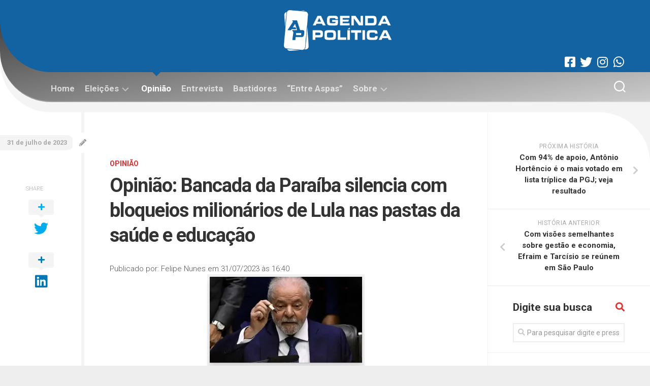

--- FILE ---
content_type: text/html; charset=UTF-8
request_url: https://agendapolitica.polemicaparaiba.com.br/bancada-da-paraiba-silencia-com-bloqueios-milionarios-de-lula-nas-pastas-da-saude-e-educacao/
body_size: 23585
content:
<!DOCTYPE html> 
<html class="no-js" lang="pt-BR">

<head>
	<meta charset="UTF-8">
	<meta name="viewport" content="width=device-width, initial-scale=1.0">
	<link rel="profile" href="https://gmpg.org/xfn/11">
		<link rel="pingback" href="https://agendapolitica.polemicaparaiba.com.br/xmlrpc.php">
		
	<style>
	    .banner{
	        margin-top: 30px;
	    }
	    .banner-wrap {
            display: -ms-flexbox;
            display: flex;
            -ms-flex-wrap: wrap;
            flex-wrap: wrap;
            margin-right: 0;
            margin-left: 0;
            -ms-flex-pack: center!important;
            justify-content: center!important;
            clear: both;
	    }
	</style>
	
	<script async src="https://securepubads.g.doubleclick.net/tag/js/gpt.js"></script>
	<script>
		function is_mobile() {
			if (navigator.userAgent.match(/Android/i)
				|| navigator.userAgent.match(/webOS/i)
				|| navigator.userAgent.match(/iPhone/i)
				|| navigator.userAgent.match(/iPad/i)
				|| navigator.userAgent.match(/iPod/i)
				|| navigator.userAgent.match(/BlackBerry/i)
				|| navigator.userAgent.match(/Windows Phone/i)
				) {
					return true;
			} else {
				return false;
			}
		}

		window.googletag = window.googletag || {cmd: []};
		googletag.cmd.push(function() {
			//googletag.defineSlot('/32578845/040001', is_mobile() ? [[320,100]] : [[728, 90]], 'div-gpt-ad-1622672937322-0').addService(googletag.pubads());

			//googletag.defineSlot('/32578845/040001', is_mobile() ? [[300, 250]] : [[728, 90]], 'div-gpt-ad-1632837912561-0').addService(googletag.pubads());
			googletag.defineSlot('/32578845/040001', is_mobile() ? [[320, 50], [300, 250]] : [[728, 90]], 'div-gpt-ad-1678196141373-0').addService(googletag.pubads());
			googletag.defineSlot('/32578845/040002', is_mobile() ? [[300, 250]] : [[728, 90]], 'div-gpt-ad-1632838048503-0').addService(googletag.pubads());
			googletag.defineSlot('/32578845/040003', is_mobile() ? [[300, 250]] : [[728, 90]], 'div-gpt-ad-1632838122890-0').addService(googletag.pubads());
			googletag.defineSlot('/32578845/040004', is_mobile() ? [[300, 250]] : [[728, 90]], 'div-gpt-ad-1632838203569-0').addService(googletag.pubads());
			googletag.defineSlot('/32578845/040005', is_mobile() ? [[300, 250]] : [[728, 90]], 'div-gpt-ad-1632838271668-0').addService(googletag.pubads()); 
			googletag.defineSlot('/32578845/040006', is_mobile() ? [[300, 250]] : [[728, 90]], 'div-gpt-ad-1632838376670-0').addService(googletag.pubads());
			googletag.defineSlot('/32578845/040007', [300, 250], 'div-gpt-ad-1632840000503-0').addService(googletag.pubads());
			googletag.defineSlot('/32578845/040008', [300, 250], 'div-gpt-ad-1632840073076-0').addService(googletag.pubads());
			googletag.defineSlot('/32578845/040009', [300, 250], 'div-gpt-ad-1632840114864-0').addService(googletag.pubads());
			googletag.defineSlot('/32578845/040010', is_mobile() ? [[320, 50]] : [[728, 90]], 'div-gpt-ad-1653056162070-0').addService(googletag.pubads());
			//googletag.defineSlot('/32578845/040010', is_mobile() ? [[300, 250]] : [[728, 90]], 'div-gpt-ad-1632840167521-0').addService(googletag.pubads());


			googletag.pubads().collapseEmptyDivs();
			googletag.enableServices();
		});
	</script>		
		
	
	<meta name='robots' content='index, follow, max-image-preview:large, max-snippet:-1, max-video-preview:-1' />
<script>document.documentElement.className = document.documentElement.className.replace("no-js","js");</script>

	<!-- This site is optimized with the Yoast SEO plugin v20.10 - https://yoast.com/wordpress/plugins/seo/ -->
	<title>Opinião: Bancada da Paraíba silencia com bloqueios milionários de Lula nas pastas da saúde e educação - Agenda Política</title>
	<link rel="canonical" href="https://agendapolitica.polemicaparaiba.com.br/bancada-da-paraiba-silencia-com-bloqueios-milionarios-de-lula-nas-pastas-da-saude-e-educacao/" />
	<meta property="og:locale" content="pt_BR" />
	<meta property="og:type" content="article" />
	<meta property="og:title" content="Opinião: Bancada da Paraíba silencia com bloqueios milionários de Lula nas pastas da saúde e educação - Agenda Política" />
	<meta property="og:description" content="Com somente dois deputados paraibanos atuando no bloco oposicionista, a maioria dos integrantes da bancada federal da Paraíba ainda não mostrou a que veio quando o&#046;&#046;&#046;" />
	<meta property="og:url" content="https://agendapolitica.polemicaparaiba.com.br/bancada-da-paraiba-silencia-com-bloqueios-milionarios-de-lula-nas-pastas-da-saude-e-educacao/" />
	<meta property="og:site_name" content="Agenda Política" />
	<meta property="article:publisher" content="https://www.facebook.com/AgendaPoliticaPorFelipeNunes" />
	<meta property="article:published_time" content="2023-07-31T19:40:28+00:00" />
	<meta property="article:modified_time" content="2023-08-01T03:29:47+00:00" />
	<meta property="og:image" content="https://agendapolitica.polemicaparaiba.com.br/wp-content/uploads/2023/01/LULA-CANETA.webp" />
	<meta property="og:image:width" content="1024" />
	<meta property="og:image:height" content="576" />
	<meta property="og:image:type" content="image/webp" />
	<meta name="author" content="Felipe Nunes" />
	<meta name="twitter:card" content="summary_large_image" />
	<meta name="twitter:creator" content="@felipenunespb" />
	<meta name="twitter:site" content="@felipenunespb" />
	<meta name="twitter:label1" content="Escrito por" />
	<meta name="twitter:data1" content="Felipe Nunes" />
	<meta name="twitter:label2" content="Est. tempo de leitura" />
	<meta name="twitter:data2" content="2 minutos" />
	<script type="application/ld+json" class="yoast-schema-graph">{"@context":"https://schema.org","@graph":[{"@type":"Article","@id":"https://agendapolitica.polemicaparaiba.com.br/bancada-da-paraiba-silencia-com-bloqueios-milionarios-de-lula-nas-pastas-da-saude-e-educacao/#article","isPartOf":{"@id":"https://agendapolitica.polemicaparaiba.com.br/bancada-da-paraiba-silencia-com-bloqueios-milionarios-de-lula-nas-pastas-da-saude-e-educacao/"},"author":{"name":"Felipe Nunes","@id":"https://agendapolitica.polemicaparaiba.com.br/#/schema/person/66dbdd52588ced4c595076a4783a14b3"},"headline":"Opinião: Bancada da Paraíba silencia com bloqueios milionários de Lula nas pastas da saúde e educação","datePublished":"2023-07-31T19:40:28+00:00","dateModified":"2023-08-01T03:29:47+00:00","mainEntityOfPage":{"@id":"https://agendapolitica.polemicaparaiba.com.br/bancada-da-paraiba-silencia-com-bloqueios-milionarios-de-lula-nas-pastas-da-saude-e-educacao/"},"wordCount":447,"commentCount":0,"publisher":{"@id":"https://agendapolitica.polemicaparaiba.com.br/#organization"},"image":{"@id":"https://agendapolitica.polemicaparaiba.com.br/bancada-da-paraiba-silencia-com-bloqueios-milionarios-de-lula-nas-pastas-da-saude-e-educacao/#primaryimage"},"thumbnailUrl":"https://i0.wp.com/agendapolitica.polemicaparaiba.com.br/wp-content/uploads/2023/01/LULA-CANETA.webp?fit=1024%2C576&ssl=1","articleSection":["Opinião"],"inLanguage":"pt-BR","potentialAction":[{"@type":"CommentAction","name":"Comment","target":["https://agendapolitica.polemicaparaiba.com.br/bancada-da-paraiba-silencia-com-bloqueios-milionarios-de-lula-nas-pastas-da-saude-e-educacao/#respond"]}]},{"@type":"WebPage","@id":"https://agendapolitica.polemicaparaiba.com.br/bancada-da-paraiba-silencia-com-bloqueios-milionarios-de-lula-nas-pastas-da-saude-e-educacao/","url":"https://agendapolitica.polemicaparaiba.com.br/bancada-da-paraiba-silencia-com-bloqueios-milionarios-de-lula-nas-pastas-da-saude-e-educacao/","name":"Opinião: Bancada da Paraíba silencia com bloqueios milionários de Lula nas pastas da saúde e educação - Agenda Política","isPartOf":{"@id":"https://agendapolitica.polemicaparaiba.com.br/#website"},"primaryImageOfPage":{"@id":"https://agendapolitica.polemicaparaiba.com.br/bancada-da-paraiba-silencia-com-bloqueios-milionarios-de-lula-nas-pastas-da-saude-e-educacao/#primaryimage"},"image":{"@id":"https://agendapolitica.polemicaparaiba.com.br/bancada-da-paraiba-silencia-com-bloqueios-milionarios-de-lula-nas-pastas-da-saude-e-educacao/#primaryimage"},"thumbnailUrl":"https://i0.wp.com/agendapolitica.polemicaparaiba.com.br/wp-content/uploads/2023/01/LULA-CANETA.webp?fit=1024%2C576&ssl=1","datePublished":"2023-07-31T19:40:28+00:00","dateModified":"2023-08-01T03:29:47+00:00","breadcrumb":{"@id":"https://agendapolitica.polemicaparaiba.com.br/bancada-da-paraiba-silencia-com-bloqueios-milionarios-de-lula-nas-pastas-da-saude-e-educacao/#breadcrumb"},"inLanguage":"pt-BR","potentialAction":[{"@type":"ReadAction","target":["https://agendapolitica.polemicaparaiba.com.br/bancada-da-paraiba-silencia-com-bloqueios-milionarios-de-lula-nas-pastas-da-saude-e-educacao/"]}]},{"@type":"ImageObject","inLanguage":"pt-BR","@id":"https://agendapolitica.polemicaparaiba.com.br/bancada-da-paraiba-silencia-com-bloqueios-milionarios-de-lula-nas-pastas-da-saude-e-educacao/#primaryimage","url":"https://i0.wp.com/agendapolitica.polemicaparaiba.com.br/wp-content/uploads/2023/01/LULA-CANETA.webp?fit=1024%2C576&ssl=1","contentUrl":"https://i0.wp.com/agendapolitica.polemicaparaiba.com.br/wp-content/uploads/2023/01/LULA-CANETA.webp?fit=1024%2C576&ssl=1","width":1024,"height":576,"caption":"Presidente Lula da Silva (PT) / Fonte: reprodução"},{"@type":"BreadcrumbList","@id":"https://agendapolitica.polemicaparaiba.com.br/bancada-da-paraiba-silencia-com-bloqueios-milionarios-de-lula-nas-pastas-da-saude-e-educacao/#breadcrumb","itemListElement":[{"@type":"ListItem","position":1,"name":"Início","item":"https://agendapolitica.polemicaparaiba.com.br/"},{"@type":"ListItem","position":2,"name":"Opinião: Bancada da Paraíba silencia com bloqueios milionários de Lula nas pastas da saúde e educação"}]},{"@type":"WebSite","@id":"https://agendapolitica.polemicaparaiba.com.br/#website","url":"https://agendapolitica.polemicaparaiba.com.br/","name":"Agenda Política","description":"","publisher":{"@id":"https://agendapolitica.polemicaparaiba.com.br/#organization"},"potentialAction":[{"@type":"SearchAction","target":{"@type":"EntryPoint","urlTemplate":"https://agendapolitica.polemicaparaiba.com.br/?s={search_term_string}"},"query-input":"required name=search_term_string"}],"inLanguage":"pt-BR"},{"@type":"Organization","@id":"https://agendapolitica.polemicaparaiba.com.br/#organization","name":"Agenda Política","url":"https://agendapolitica.polemicaparaiba.com.br/","logo":{"@type":"ImageObject","inLanguage":"pt-BR","@id":"https://agendapolitica.polemicaparaiba.com.br/#/schema/logo/image/","url":"https://i0.wp.com/agendapolitica.polemicaparaiba.com.br/wp-content/uploads/2023/08/cropped-cropped-logo-agenda-politica-novo.png?fit=319%2C120&ssl=1","contentUrl":"https://i0.wp.com/agendapolitica.polemicaparaiba.com.br/wp-content/uploads/2023/08/cropped-cropped-logo-agenda-politica-novo.png?fit=319%2C120&ssl=1","width":319,"height":120,"caption":"Agenda Política"},"image":{"@id":"https://agendapolitica.polemicaparaiba.com.br/#/schema/logo/image/"},"sameAs":["https://www.facebook.com/AgendaPoliticaPorFelipeNunes","https://twitter.com/felipenunespb","https://www.instagram.com/agendapolitica.pb/","https://youtube.com/user/felipenunespb1"]},{"@type":"Person","@id":"https://agendapolitica.polemicaparaiba.com.br/#/schema/person/66dbdd52588ced4c595076a4783a14b3","name":"Felipe Nunes","image":{"@type":"ImageObject","inLanguage":"pt-BR","@id":"https://agendapolitica.polemicaparaiba.com.br/#/schema/person/image/","url":"https://secure.gravatar.com/avatar/2055445aebd0a0582583712fc3fca5903982f1d1f6d7a18cda29025b75092bf2?s=96&d=mm&r=g","contentUrl":"https://secure.gravatar.com/avatar/2055445aebd0a0582583712fc3fca5903982f1d1f6d7a18cda29025b75092bf2?s=96&d=mm&r=g","caption":"Felipe Nunes"},"url":"https://agendapolitica.polemicaparaiba.com.br/author/felipe-nunes/"}]}</script>
	<!-- / Yoast SEO plugin. -->


<link rel='dns-prefetch' href='//www.googletagmanager.com' />
<link rel='dns-prefetch' href='//stats.wp.com' />
<link rel='dns-prefetch' href='//fonts.googleapis.com' />
<link rel='dns-prefetch' href='//i0.wp.com' />
<link rel='dns-prefetch' href='//c0.wp.com' />
<link rel='dns-prefetch' href='//v0.wordpress.com' />
<link rel="alternate" type="application/rss+xml" title="Feed para Agenda Política &raquo;" href="https://agendapolitica.polemicaparaiba.com.br/feed/" />
<link rel="alternate" type="application/rss+xml" title="Feed de comentários para Agenda Política &raquo;" href="https://agendapolitica.polemicaparaiba.com.br/comments/feed/" />
<link rel="alternate" type="application/rss+xml" title="Feed de comentários para Agenda Política &raquo; Opinião: Bancada da Paraíba silencia com bloqueios milionários de Lula nas pastas da saúde e educação" href="https://agendapolitica.polemicaparaiba.com.br/bancada-da-paraiba-silencia-com-bloqueios-milionarios-de-lula-nas-pastas-da-saude-e-educacao/feed/" />
<link rel="alternate" title="oEmbed (JSON)" type="application/json+oembed" href="https://agendapolitica.polemicaparaiba.com.br/wp-json/oembed/1.0/embed?url=https%3A%2F%2Fagendapolitica.polemicaparaiba.com.br%2Fbancada-da-paraiba-silencia-com-bloqueios-milionarios-de-lula-nas-pastas-da-saude-e-educacao%2F" />
<link rel="alternate" title="oEmbed (XML)" type="text/xml+oembed" href="https://agendapolitica.polemicaparaiba.com.br/wp-json/oembed/1.0/embed?url=https%3A%2F%2Fagendapolitica.polemicaparaiba.com.br%2Fbancada-da-paraiba-silencia-com-bloqueios-milionarios-de-lula-nas-pastas-da-saude-e-educacao%2F&#038;format=xml" />
<style id='wp-img-auto-sizes-contain-inline-css' type='text/css'>
img:is([sizes=auto i],[sizes^="auto," i]){contain-intrinsic-size:3000px 1500px}
/*# sourceURL=wp-img-auto-sizes-contain-inline-css */
</style>
<style id='wp-emoji-styles-inline-css' type='text/css'>

	img.wp-smiley, img.emoji {
		display: inline !important;
		border: none !important;
		box-shadow: none !important;
		height: 1em !important;
		width: 1em !important;
		margin: 0 0.07em !important;
		vertical-align: -0.1em !important;
		background: none !important;
		padding: 0 !important;
	}
/*# sourceURL=wp-emoji-styles-inline-css */
</style>
<style id='wp-block-library-inline-css' type='text/css'>
:root{--wp-block-synced-color:#7a00df;--wp-block-synced-color--rgb:122,0,223;--wp-bound-block-color:var(--wp-block-synced-color);--wp-editor-canvas-background:#ddd;--wp-admin-theme-color:#007cba;--wp-admin-theme-color--rgb:0,124,186;--wp-admin-theme-color-darker-10:#006ba1;--wp-admin-theme-color-darker-10--rgb:0,107,160.5;--wp-admin-theme-color-darker-20:#005a87;--wp-admin-theme-color-darker-20--rgb:0,90,135;--wp-admin-border-width-focus:2px}@media (min-resolution:192dpi){:root{--wp-admin-border-width-focus:1.5px}}.wp-element-button{cursor:pointer}:root .has-very-light-gray-background-color{background-color:#eee}:root .has-very-dark-gray-background-color{background-color:#313131}:root .has-very-light-gray-color{color:#eee}:root .has-very-dark-gray-color{color:#313131}:root .has-vivid-green-cyan-to-vivid-cyan-blue-gradient-background{background:linear-gradient(135deg,#00d084,#0693e3)}:root .has-purple-crush-gradient-background{background:linear-gradient(135deg,#34e2e4,#4721fb 50%,#ab1dfe)}:root .has-hazy-dawn-gradient-background{background:linear-gradient(135deg,#faaca8,#dad0ec)}:root .has-subdued-olive-gradient-background{background:linear-gradient(135deg,#fafae1,#67a671)}:root .has-atomic-cream-gradient-background{background:linear-gradient(135deg,#fdd79a,#004a59)}:root .has-nightshade-gradient-background{background:linear-gradient(135deg,#330968,#31cdcf)}:root .has-midnight-gradient-background{background:linear-gradient(135deg,#020381,#2874fc)}:root{--wp--preset--font-size--normal:16px;--wp--preset--font-size--huge:42px}.has-regular-font-size{font-size:1em}.has-larger-font-size{font-size:2.625em}.has-normal-font-size{font-size:var(--wp--preset--font-size--normal)}.has-huge-font-size{font-size:var(--wp--preset--font-size--huge)}.has-text-align-center{text-align:center}.has-text-align-left{text-align:left}.has-text-align-right{text-align:right}.has-fit-text{white-space:nowrap!important}#end-resizable-editor-section{display:none}.aligncenter{clear:both}.items-justified-left{justify-content:flex-start}.items-justified-center{justify-content:center}.items-justified-right{justify-content:flex-end}.items-justified-space-between{justify-content:space-between}.screen-reader-text{border:0;clip-path:inset(50%);height:1px;margin:-1px;overflow:hidden;padding:0;position:absolute;width:1px;word-wrap:normal!important}.screen-reader-text:focus{background-color:#ddd;clip-path:none;color:#444;display:block;font-size:1em;height:auto;left:5px;line-height:normal;padding:15px 23px 14px;text-decoration:none;top:5px;width:auto;z-index:100000}html :where(.has-border-color){border-style:solid}html :where([style*=border-top-color]){border-top-style:solid}html :where([style*=border-right-color]){border-right-style:solid}html :where([style*=border-bottom-color]){border-bottom-style:solid}html :where([style*=border-left-color]){border-left-style:solid}html :where([style*=border-width]){border-style:solid}html :where([style*=border-top-width]){border-top-style:solid}html :where([style*=border-right-width]){border-right-style:solid}html :where([style*=border-bottom-width]){border-bottom-style:solid}html :where([style*=border-left-width]){border-left-style:solid}html :where(img[class*=wp-image-]){height:auto;max-width:100%}:where(figure){margin:0 0 1em}html :where(.is-position-sticky){--wp-admin--admin-bar--position-offset:var(--wp-admin--admin-bar--height,0px)}@media screen and (max-width:600px){html :where(.is-position-sticky){--wp-admin--admin-bar--position-offset:0px}}
.has-text-align-justify{text-align:justify;}

/*# sourceURL=wp-block-library-inline-css */
</style><style id='global-styles-inline-css' type='text/css'>
:root{--wp--preset--aspect-ratio--square: 1;--wp--preset--aspect-ratio--4-3: 4/3;--wp--preset--aspect-ratio--3-4: 3/4;--wp--preset--aspect-ratio--3-2: 3/2;--wp--preset--aspect-ratio--2-3: 2/3;--wp--preset--aspect-ratio--16-9: 16/9;--wp--preset--aspect-ratio--9-16: 9/16;--wp--preset--color--black: #000000;--wp--preset--color--cyan-bluish-gray: #abb8c3;--wp--preset--color--white: #ffffff;--wp--preset--color--pale-pink: #f78da7;--wp--preset--color--vivid-red: #cf2e2e;--wp--preset--color--luminous-vivid-orange: #ff6900;--wp--preset--color--luminous-vivid-amber: #fcb900;--wp--preset--color--light-green-cyan: #7bdcb5;--wp--preset--color--vivid-green-cyan: #00d084;--wp--preset--color--pale-cyan-blue: #8ed1fc;--wp--preset--color--vivid-cyan-blue: #0693e3;--wp--preset--color--vivid-purple: #9b51e0;--wp--preset--gradient--vivid-cyan-blue-to-vivid-purple: linear-gradient(135deg,rgb(6,147,227) 0%,rgb(155,81,224) 100%);--wp--preset--gradient--light-green-cyan-to-vivid-green-cyan: linear-gradient(135deg,rgb(122,220,180) 0%,rgb(0,208,130) 100%);--wp--preset--gradient--luminous-vivid-amber-to-luminous-vivid-orange: linear-gradient(135deg,rgb(252,185,0) 0%,rgb(255,105,0) 100%);--wp--preset--gradient--luminous-vivid-orange-to-vivid-red: linear-gradient(135deg,rgb(255,105,0) 0%,rgb(207,46,46) 100%);--wp--preset--gradient--very-light-gray-to-cyan-bluish-gray: linear-gradient(135deg,rgb(238,238,238) 0%,rgb(169,184,195) 100%);--wp--preset--gradient--cool-to-warm-spectrum: linear-gradient(135deg,rgb(74,234,220) 0%,rgb(151,120,209) 20%,rgb(207,42,186) 40%,rgb(238,44,130) 60%,rgb(251,105,98) 80%,rgb(254,248,76) 100%);--wp--preset--gradient--blush-light-purple: linear-gradient(135deg,rgb(255,206,236) 0%,rgb(152,150,240) 100%);--wp--preset--gradient--blush-bordeaux: linear-gradient(135deg,rgb(254,205,165) 0%,rgb(254,45,45) 50%,rgb(107,0,62) 100%);--wp--preset--gradient--luminous-dusk: linear-gradient(135deg,rgb(255,203,112) 0%,rgb(199,81,192) 50%,rgb(65,88,208) 100%);--wp--preset--gradient--pale-ocean: linear-gradient(135deg,rgb(255,245,203) 0%,rgb(182,227,212) 50%,rgb(51,167,181) 100%);--wp--preset--gradient--electric-grass: linear-gradient(135deg,rgb(202,248,128) 0%,rgb(113,206,126) 100%);--wp--preset--gradient--midnight: linear-gradient(135deg,rgb(2,3,129) 0%,rgb(40,116,252) 100%);--wp--preset--font-size--small: 13px;--wp--preset--font-size--medium: 20px;--wp--preset--font-size--large: 36px;--wp--preset--font-size--x-large: 42px;--wp--preset--spacing--20: 0.44rem;--wp--preset--spacing--30: 0.67rem;--wp--preset--spacing--40: 1rem;--wp--preset--spacing--50: 1.5rem;--wp--preset--spacing--60: 2.25rem;--wp--preset--spacing--70: 3.38rem;--wp--preset--spacing--80: 5.06rem;--wp--preset--shadow--natural: 6px 6px 9px rgba(0, 0, 0, 0.2);--wp--preset--shadow--deep: 12px 12px 50px rgba(0, 0, 0, 0.4);--wp--preset--shadow--sharp: 6px 6px 0px rgba(0, 0, 0, 0.2);--wp--preset--shadow--outlined: 6px 6px 0px -3px rgb(255, 255, 255), 6px 6px rgb(0, 0, 0);--wp--preset--shadow--crisp: 6px 6px 0px rgb(0, 0, 0);}:where(.is-layout-flex){gap: 0.5em;}:where(.is-layout-grid){gap: 0.5em;}body .is-layout-flex{display: flex;}.is-layout-flex{flex-wrap: wrap;align-items: center;}.is-layout-flex > :is(*, div){margin: 0;}body .is-layout-grid{display: grid;}.is-layout-grid > :is(*, div){margin: 0;}:where(.wp-block-columns.is-layout-flex){gap: 2em;}:where(.wp-block-columns.is-layout-grid){gap: 2em;}:where(.wp-block-post-template.is-layout-flex){gap: 1.25em;}:where(.wp-block-post-template.is-layout-grid){gap: 1.25em;}.has-black-color{color: var(--wp--preset--color--black) !important;}.has-cyan-bluish-gray-color{color: var(--wp--preset--color--cyan-bluish-gray) !important;}.has-white-color{color: var(--wp--preset--color--white) !important;}.has-pale-pink-color{color: var(--wp--preset--color--pale-pink) !important;}.has-vivid-red-color{color: var(--wp--preset--color--vivid-red) !important;}.has-luminous-vivid-orange-color{color: var(--wp--preset--color--luminous-vivid-orange) !important;}.has-luminous-vivid-amber-color{color: var(--wp--preset--color--luminous-vivid-amber) !important;}.has-light-green-cyan-color{color: var(--wp--preset--color--light-green-cyan) !important;}.has-vivid-green-cyan-color{color: var(--wp--preset--color--vivid-green-cyan) !important;}.has-pale-cyan-blue-color{color: var(--wp--preset--color--pale-cyan-blue) !important;}.has-vivid-cyan-blue-color{color: var(--wp--preset--color--vivid-cyan-blue) !important;}.has-vivid-purple-color{color: var(--wp--preset--color--vivid-purple) !important;}.has-black-background-color{background-color: var(--wp--preset--color--black) !important;}.has-cyan-bluish-gray-background-color{background-color: var(--wp--preset--color--cyan-bluish-gray) !important;}.has-white-background-color{background-color: var(--wp--preset--color--white) !important;}.has-pale-pink-background-color{background-color: var(--wp--preset--color--pale-pink) !important;}.has-vivid-red-background-color{background-color: var(--wp--preset--color--vivid-red) !important;}.has-luminous-vivid-orange-background-color{background-color: var(--wp--preset--color--luminous-vivid-orange) !important;}.has-luminous-vivid-amber-background-color{background-color: var(--wp--preset--color--luminous-vivid-amber) !important;}.has-light-green-cyan-background-color{background-color: var(--wp--preset--color--light-green-cyan) !important;}.has-vivid-green-cyan-background-color{background-color: var(--wp--preset--color--vivid-green-cyan) !important;}.has-pale-cyan-blue-background-color{background-color: var(--wp--preset--color--pale-cyan-blue) !important;}.has-vivid-cyan-blue-background-color{background-color: var(--wp--preset--color--vivid-cyan-blue) !important;}.has-vivid-purple-background-color{background-color: var(--wp--preset--color--vivid-purple) !important;}.has-black-border-color{border-color: var(--wp--preset--color--black) !important;}.has-cyan-bluish-gray-border-color{border-color: var(--wp--preset--color--cyan-bluish-gray) !important;}.has-white-border-color{border-color: var(--wp--preset--color--white) !important;}.has-pale-pink-border-color{border-color: var(--wp--preset--color--pale-pink) !important;}.has-vivid-red-border-color{border-color: var(--wp--preset--color--vivid-red) !important;}.has-luminous-vivid-orange-border-color{border-color: var(--wp--preset--color--luminous-vivid-orange) !important;}.has-luminous-vivid-amber-border-color{border-color: var(--wp--preset--color--luminous-vivid-amber) !important;}.has-light-green-cyan-border-color{border-color: var(--wp--preset--color--light-green-cyan) !important;}.has-vivid-green-cyan-border-color{border-color: var(--wp--preset--color--vivid-green-cyan) !important;}.has-pale-cyan-blue-border-color{border-color: var(--wp--preset--color--pale-cyan-blue) !important;}.has-vivid-cyan-blue-border-color{border-color: var(--wp--preset--color--vivid-cyan-blue) !important;}.has-vivid-purple-border-color{border-color: var(--wp--preset--color--vivid-purple) !important;}.has-vivid-cyan-blue-to-vivid-purple-gradient-background{background: var(--wp--preset--gradient--vivid-cyan-blue-to-vivid-purple) !important;}.has-light-green-cyan-to-vivid-green-cyan-gradient-background{background: var(--wp--preset--gradient--light-green-cyan-to-vivid-green-cyan) !important;}.has-luminous-vivid-amber-to-luminous-vivid-orange-gradient-background{background: var(--wp--preset--gradient--luminous-vivid-amber-to-luminous-vivid-orange) !important;}.has-luminous-vivid-orange-to-vivid-red-gradient-background{background: var(--wp--preset--gradient--luminous-vivid-orange-to-vivid-red) !important;}.has-very-light-gray-to-cyan-bluish-gray-gradient-background{background: var(--wp--preset--gradient--very-light-gray-to-cyan-bluish-gray) !important;}.has-cool-to-warm-spectrum-gradient-background{background: var(--wp--preset--gradient--cool-to-warm-spectrum) !important;}.has-blush-light-purple-gradient-background{background: var(--wp--preset--gradient--blush-light-purple) !important;}.has-blush-bordeaux-gradient-background{background: var(--wp--preset--gradient--blush-bordeaux) !important;}.has-luminous-dusk-gradient-background{background: var(--wp--preset--gradient--luminous-dusk) !important;}.has-pale-ocean-gradient-background{background: var(--wp--preset--gradient--pale-ocean) !important;}.has-electric-grass-gradient-background{background: var(--wp--preset--gradient--electric-grass) !important;}.has-midnight-gradient-background{background: var(--wp--preset--gradient--midnight) !important;}.has-small-font-size{font-size: var(--wp--preset--font-size--small) !important;}.has-medium-font-size{font-size: var(--wp--preset--font-size--medium) !important;}.has-large-font-size{font-size: var(--wp--preset--font-size--large) !important;}.has-x-large-font-size{font-size: var(--wp--preset--font-size--x-large) !important;}
/*# sourceURL=global-styles-inline-css */
</style>

<style id='classic-theme-styles-inline-css' type='text/css'>
/*! This file is auto-generated */
.wp-block-button__link{color:#fff;background-color:#32373c;border-radius:9999px;box-shadow:none;text-decoration:none;padding:calc(.667em + 2px) calc(1.333em + 2px);font-size:1.125em}.wp-block-file__button{background:#32373c;color:#fff;text-decoration:none}
/*# sourceURL=/wp-includes/css/classic-themes.min.css */
</style>
<link rel='stylesheet' id='curver-style-css' href='https://agendapolitica.polemicaparaiba.com.br/wp-content/themes/curver/style.css?ver=f2f77fafa4ec4a44943dec190e18cfed' type='text/css' media='all' />
<style id='curver-style-inline-css' type='text/css'>
body { font-family: "Roboto", Arial, sans-serif; }

::selection { background-color: #dd3333; }
::-moz-selection { background-color: #dd3333; }

a,
.themeform label .required,
.post-hover:hover .post-title a,
.post-comments:hover,
.post-title a:hover,
.post-nav li a:hover span,
.post-nav li a:hover i,
.widget > h3:after,
.widget_rss ul li a,
.widget_calendar a,
.alx-tabs-nav li.active a,
.alx-tab .tab-item-category a,
.alx-posts .post-item-category a,
.alx-tab li:hover .tab-item-title a,
.alx-tab li:hover .tab-item-comment a,
.alx-posts li:hover .post-item-title a,
.comment-tabs li.active a,
.comment-awaiting-moderation,
.child-menu a:hover,
.child-menu .current_page_item > a,
.wp-pagenavi a { color: #dd3333; }

.themeform input[type="button"],
.themeform input[type="reset"],
.themeform input[type="submit"],
.themeform button[type="button"],
.themeform button[type="reset"],
.themeform button[type="submit"],
#header-inner,
#flexslider-featured .flex-control-nav li a.flex-active,
.post-tags a:hover,
.author-bio .bio-avatar:after,
.widget_calendar caption,
.commentlist li.bypostauthor > .comment-body:after,
.commentlist li.comment-author-admin > .comment-body:after { background-color: #dd3333; }

.alx-tabs-nav li.active a,
.comment-tabs li.active a,
.wp-pagenavi a:hover,
.wp-pagenavi a:active,
.wp-pagenavi span.current { border-bottom-color: #dd3333;  }

				

#header-inner {
background-image: -webkit-gradient(linear,right bottom,left top,from(#cccccc),to(#333333));
background-image: linear-gradient(to top left,#cccccc,#333333); }
				

#header-inner {
background-image: -webkit-gradient(linear,right bottom,left top,from(#cccccc),to(#333333));
background-image: linear-gradient(to top left,#cccccc,#333333); }			
				
.site-title a img { max-height: 100px; }

/*# sourceURL=curver-style-inline-css */
</style>
<link rel='stylesheet' id='curver-responsive-css' href='https://agendapolitica.polemicaparaiba.com.br/wp-content/themes/curver/responsive.css?ver=f2f77fafa4ec4a44943dec190e18cfed' type='text/css' media='all' />
<link rel='stylesheet' id='curver-font-awesome-css' href='https://agendapolitica.polemicaparaiba.com.br/wp-content/themes/curver/fonts/all.min.css?ver=f2f77fafa4ec4a44943dec190e18cfed' type='text/css' media='all' />
<link rel='stylesheet' id='roboto-css' href='//fonts.googleapis.com/css?family=Roboto%3A400%2C300italic%2C300%2C400italic%2C700&#038;subset=latin%2Clatin-ext&#038;ver=f2f77fafa4ec4a44943dec190e18cfed' type='text/css' media='all' />
<link rel='stylesheet' id='jetpack_css-css' href='https://c0.wp.com/p/jetpack/12.2.2/css/jetpack.css' type='text/css' media='all' />
<script type="text/javascript" src="https://c0.wp.com/c/6.9/wp-includes/js/jquery/jquery.min.js" id="jquery-core-js"></script>
<script type="text/javascript" src="https://c0.wp.com/c/6.9/wp-includes/js/jquery/jquery-migrate.min.js" id="jquery-migrate-js"></script>
<script type="text/javascript" src="https://agendapolitica.polemicaparaiba.com.br/wp-content/plugins/alx-extensions/js/jquery.sharrre.min.js?ver=1.0.1" id="alx-ext-sharrre-js"></script>
<script type="text/javascript" src="https://agendapolitica.polemicaparaiba.com.br/wp-content/themes/curver/js/jquery.flexslider.min.js?ver=f2f77fafa4ec4a44943dec190e18cfed" id="curver-flexslider-js"></script>

<!-- Snippet do Google Analytics adicionado pelo Site Kit -->
<script type="text/javascript" src="https://www.googletagmanager.com/gtag/js?id=UA-22032436-6" id="google_gtagjs-js" async></script>
<script type="text/javascript" id="google_gtagjs-js-after">
/* <![CDATA[ */
window.dataLayer = window.dataLayer || [];function gtag(){dataLayer.push(arguments);}
gtag('set', 'linker', {"domains":["agendapolitica.polemicaparaiba.com.br"]} );
gtag("js", new Date());
gtag("set", "developer_id.dZTNiMT", true);
gtag("config", "UA-22032436-6", {"anonymize_ip":true});
gtag("config", "GT-P82TPBZ");
//# sourceURL=google_gtagjs-js-after
/* ]]> */
</script>

<!-- Finalizar o snippet do Google Analytics adicionado pelo Site Kit -->
<script type="text/javascript" id="wpstg-global-js-extra">
/* <![CDATA[ */
var wpstg = {"nonce":"88fc176615"};
//# sourceURL=wpstg-global-js-extra
/* ]]> */
</script>
<script type="text/javascript" src="https://agendapolitica.polemicaparaiba.com.br/wp-content/plugins/wp-staging/assets/js/dist/wpstg-blank-loader.js?ver=f2f77fafa4ec4a44943dec190e18cfed" id="wpstg-global-js"></script>
<link rel="https://api.w.org/" href="https://agendapolitica.polemicaparaiba.com.br/wp-json/" /><link rel="alternate" title="JSON" type="application/json" href="https://agendapolitica.polemicaparaiba.com.br/wp-json/wp/v2/posts/18082" /><link rel="EditURI" type="application/rsd+xml" title="RSD" href="https://agendapolitica.polemicaparaiba.com.br/xmlrpc.php?rsd" />

<link rel='shortlink' href='https://wp.me/pdpAuN-4HE' />
<script type="text/javascript"> if (self.fetch) {let data = new URLSearchParams();data.append("post_id", 18082);fetch("https://agendapolitica.polemicaparaiba.com.br/wp-content/plugins/contador-acessos-posts/response/process-hit.php", {method: "POST", body: data});} else {jQuery.ajax({
                    type: "POST",
                    url: "https://agendapolitica.polemicaparaiba.com.br/wp-content/plugins/contador-acessos-posts/response/process-hit.php",
                    data: {post_id: 18082},
                    cache: false
                });}</script><style type="text/css">
.feedzy-rss-link-icon:after {
	content: url("https://agendapolitica.polemicaparaiba.com.br/wp-content/plugins/feedzy-rss-feeds/img/external-link.png");
	margin-left: 3px;
}
</style>
		<meta name="generator" content="Site Kit by Google 1.103.0" />	<style>img#wpstats{display:none}</style>
		<link rel="icon" href="https://i0.wp.com/agendapolitica.polemicaparaiba.com.br/wp-content/uploads/2021/09/cropped-favicon-agenda-politica.png?fit=32%2C32&#038;ssl=1" sizes="32x32" />
<link rel="icon" href="https://i0.wp.com/agendapolitica.polemicaparaiba.com.br/wp-content/uploads/2021/09/cropped-favicon-agenda-politica.png?fit=192%2C192&#038;ssl=1" sizes="192x192" />
<link rel="apple-touch-icon" href="https://i0.wp.com/agendapolitica.polemicaparaiba.com.br/wp-content/uploads/2021/09/cropped-favicon-agenda-politica.png?fit=180%2C180&#038;ssl=1" />
<meta name="msapplication-TileImage" content="https://i0.wp.com/agendapolitica.polemicaparaiba.com.br/wp-content/uploads/2021/09/cropped-favicon-agenda-politica.png?fit=270%2C270&#038;ssl=1" />
<link rel="stylesheet" type="text/css" id="wp-custom-css" href="https://agendapolitica.polemicaparaiba.com.br/?custom-css=d25a82e921" /><style id="kirki-inline-styles"></style></head>

<body class="wp-singular post-template-default single single-post postid-18082 single-format-standard wp-custom-logo wp-theme-curver col-2cl full-width mobile-menu logged-out">


<a class="skip-link screen-reader-text" href="#page">Skip to content</a>

<div id="wrapper">

	<header id="header">
	
		<div id="header-inner">
			<div id="header-inner-inner">
				<div id="header-inner-inner-inner">
				
					<div id="header-top" class="container-inner">

													<div class="group pad">
							    <!--<div class="header-banner">
                            	    <a href="#"><img src="https://via.placeholder.com/728x90" /></a>
                            	</div>-->
								<p class="site-title"><a href="https://agendapolitica.polemicaparaiba.com.br/" rel="home"><img src="https://i0.wp.com/agendapolitica.polemicaparaiba.com.br/wp-content/uploads/2023/08/cropped-cropped-logo-agenda-politica-novo.png?fit=319%2C120&#038;ssl=1" alt="Agenda Política"></a></p>
																	<p class="site-description"></p>
																
																	<ul class="social-links"><li><a rel="nofollow" class="social-tooltip" title="Facebook" href="https://www.facebook.com/OAgendaPolitica/" target="_blank"><i class="fab fa-facebook-square" style="color: #ffffff;"></i></a></li><li><a rel="nofollow" class="social-tooltip" title="Twitter" href="https://twitter.com/OAgendaPolitica" target="_blank"><i class="fab fa-twitter" style="color: #ffffff;"></i></a></li><li><a rel="nofollow" class="social-tooltip" title="instagram" href="https://www.instagram.com/oagendapolitica/" target="_blank"><i class="fab fa-instagram" style="color: #ffffff;"></i></a></li><li><a rel="nofollow" class="social-tooltip" title="whatsapp" href="https://chat.whatsapp.com/KXYV91W0bllLw7E4wi9kmt" target="_blank"><i class="fab fa-whatsapp" style="color: #ffffff;"></i></a></li></ul>															</div>
												
						
					</div><!--/#header-top-->
		
				</div><!--/#header-inner-inner-inner-->

				<div id="header-middle" class="container-inner">

											<div id="wrap-nav-mobile" class="wrap-nav">
									<nav id="nav-mobile-nav" class="main-navigation nav-menu">
			<button class="menu-toggle" aria-controls="primary-menu" aria-expanded="false">
				<span class="screen-reader-text">Expand Menu</span><div class="menu-toggle-icon"><span></span><span></span><span></span></div>			</button>
			<div class="menu-principal-container"><ul id="nav-mobile" class="menu"><li id="menu-item-88" class="menu-item menu-item-type-custom menu-item-object-custom menu-item-88"><span class="menu-item-wrapper"><a href="/">Home</a></span></li>
<li id="menu-item-17750" class="menu-item menu-item-type-custom menu-item-object-custom menu-item-has-children menu-item-17750"><span class="menu-item-wrapper has-arrow"><a href="/">Eleições</a><button onClick="alxMediaMenu.toggleItem(this)"><span class="screen-reader-text">Toggle Child Menu</span><svg class="svg-icon" aria-hidden="true" role="img" focusable="false" xmlns="http://www.w3.org/2000/svg" width="14" height="8" viewBox="0 0 20 12"><polygon fill="" fill-rule="evenodd" points="1319.899 365.778 1327.678 358 1329.799 360.121 1319.899 370.021 1310 360.121 1312.121 358" transform="translate(-1310 -358)"></polygon></svg></button></span>
<ul class="sub-menu">
	<li id="menu-item-10292" class="menu-item menu-item-type-taxonomy menu-item-object-category menu-item-10292"><span class="menu-item-wrapper"><a href="https://agendapolitica.polemicaparaiba.com.br/categoria/eleicoes/eleicoes-2022/">Eleições 2022</a></span></li>
</ul>
</li>
<li id="menu-item-77" class="menu-item menu-item-type-taxonomy menu-item-object-category current-post-ancestor current-menu-parent current-post-parent menu-item-77"><span class="menu-item-wrapper"><a href="https://agendapolitica.polemicaparaiba.com.br/categoria/opiniao/"><span class="screen-reader-text">Current Page Parent </span>Opinião</a></span></li>
<li id="menu-item-78" class="menu-item menu-item-type-taxonomy menu-item-object-category menu-item-78"><span class="menu-item-wrapper"><a href="https://agendapolitica.polemicaparaiba.com.br/categoria/entrevista/">Entrevista</a></span></li>
<li id="menu-item-192" class="menu-item menu-item-type-taxonomy menu-item-object-category menu-item-192"><span class="menu-item-wrapper"><a href="https://agendapolitica.polemicaparaiba.com.br/categoria/bastidores/">Bastidores</a></span></li>
<li id="menu-item-193" class="menu-item menu-item-type-taxonomy menu-item-object-category menu-item-193"><span class="menu-item-wrapper"><a href="https://agendapolitica.polemicaparaiba.com.br/categoria/aspas/">&#8220;Entre Aspas&#8221;</a></span></li>
<li id="menu-item-87" class="menu-item menu-item-type-post_type menu-item-object-page menu-item-has-children menu-item-87"><span class="menu-item-wrapper has-arrow"><a href="https://agendapolitica.polemicaparaiba.com.br/sobre/">Sobre</a><button onClick="alxMediaMenu.toggleItem(this)"><span class="screen-reader-text">Toggle Child Menu</span><svg class="svg-icon" aria-hidden="true" role="img" focusable="false" xmlns="http://www.w3.org/2000/svg" width="14" height="8" viewBox="0 0 20 12"><polygon fill="" fill-rule="evenodd" points="1319.899 365.778 1327.678 358 1329.799 360.121 1319.899 370.021 1310 360.121 1312.121 358" transform="translate(-1310 -358)"></polygon></svg></button></span>
<ul class="sub-menu">
	<li id="menu-item-86" class="menu-item menu-item-type-post_type menu-item-object-page menu-item-86"><span class="menu-item-wrapper"><a href="https://agendapolitica.polemicaparaiba.com.br/contato/">Contato</a></span></li>
</ul>
</li>
</ul></div>		</nav>
									
															<button class="toggle-search">
									<svg class="svg-icon" id="svg-search" aria-hidden="true" role="img" focusable="false" xmlns="http://www.w3.org/2000/svg" width="23" height="23" viewBox="0 0 23 23"><path d="M38.710696,48.0601792 L43,52.3494831 L41.3494831,54 L37.0601792,49.710696 C35.2632422,51.1481185 32.9839107,52.0076499 30.5038249,52.0076499 C24.7027226,52.0076499 20,47.3049272 20,41.5038249 C20,35.7027226 24.7027226,31 30.5038249,31 C36.3049272,31 41.0076499,35.7027226 41.0076499,41.5038249 C41.0076499,43.9839107 40.1481185,46.2632422 38.710696,48.0601792 Z M36.3875844,47.1716785 C37.8030221,45.7026647 38.6734666,43.7048964 38.6734666,41.5038249 C38.6734666,36.9918565 35.0157934,33.3341833 30.5038249,33.3341833 C25.9918565,33.3341833 22.3341833,36.9918565 22.3341833,41.5038249 C22.3341833,46.0157934 25.9918565,49.6734666 30.5038249,49.6734666 C32.7048964,49.6734666 34.7026647,48.8030221 36.1716785,47.3875844 C36.2023931,47.347638 36.2360451,47.3092237 36.2726343,47.2726343 C36.3092237,47.2360451 36.347638,47.2023931 36.3875844,47.1716785 Z" transform="translate(-20 -31)"></path></svg>
									<svg class="svg-icon" id="svg-close" aria-hidden="true" role="img" focusable="false" xmlns="http://www.w3.org/2000/svg" width="23" height="23" viewBox="0 0 16 16"><polygon fill="" fill-rule="evenodd" points="6.852 7.649 .399 1.195 1.445 .149 7.899 6.602 14.352 .149 15.399 1.195 8.945 7.649 15.399 14.102 14.352 15.149 7.899 8.695 1.445 15.149 .399 14.102"></polygon></svg>
								</button>
								<div class="search-expand">
									<div class="search-expand-inner">
										<form method="get" class="searchform themeform" action="https://agendapolitica.polemicaparaiba.com.br/">
	<div>
		<input type="text" class="search" name="s" onblur="if(this.value=='')this.value='Para pesquisar digite e pressione Enter';" onfocus="if(this.value=='Para pesquisar digite e pressione Enter')this.value='';" value="Para pesquisar digite e pressione Enter" />
	</div>
</form>									</div>
								</div>
													</div>
										
											<div id="wrap-nav-header" class="wrap-nav">
									<nav id="nav-header-nav" class="main-navigation nav-menu">
			<button class="menu-toggle" aria-controls="primary-menu" aria-expanded="false">
				<span class="screen-reader-text">Expand Menu</span><div class="menu-toggle-icon"><span></span><span></span><span></span></div>			</button>
			<div class="menu-principal-container"><ul id="nav-header" class="menu"><li class="menu-item menu-item-type-custom menu-item-object-custom menu-item-88"><span class="menu-item-wrapper"><a href="/">Home</a></span></li>
<li class="menu-item menu-item-type-custom menu-item-object-custom menu-item-has-children menu-item-17750"><span class="menu-item-wrapper has-arrow"><a href="/">Eleições</a><button onClick="alxMediaMenu.toggleItem(this)"><span class="screen-reader-text">Toggle Child Menu</span><svg class="svg-icon" aria-hidden="true" role="img" focusable="false" xmlns="http://www.w3.org/2000/svg" width="14" height="8" viewBox="0 0 20 12"><polygon fill="" fill-rule="evenodd" points="1319.899 365.778 1327.678 358 1329.799 360.121 1319.899 370.021 1310 360.121 1312.121 358" transform="translate(-1310 -358)"></polygon></svg></button></span>
<ul class="sub-menu">
	<li class="menu-item menu-item-type-taxonomy menu-item-object-category menu-item-10292"><span class="menu-item-wrapper"><a href="https://agendapolitica.polemicaparaiba.com.br/categoria/eleicoes/eleicoes-2022/">Eleições 2022</a></span></li>
</ul>
</li>
<li class="menu-item menu-item-type-taxonomy menu-item-object-category current-post-ancestor current-menu-parent current-post-parent menu-item-77"><span class="menu-item-wrapper"><a href="https://agendapolitica.polemicaparaiba.com.br/categoria/opiniao/"><span class="screen-reader-text">Current Page Parent </span>Opinião</a></span></li>
<li class="menu-item menu-item-type-taxonomy menu-item-object-category menu-item-78"><span class="menu-item-wrapper"><a href="https://agendapolitica.polemicaparaiba.com.br/categoria/entrevista/">Entrevista</a></span></li>
<li class="menu-item menu-item-type-taxonomy menu-item-object-category menu-item-192"><span class="menu-item-wrapper"><a href="https://agendapolitica.polemicaparaiba.com.br/categoria/bastidores/">Bastidores</a></span></li>
<li class="menu-item menu-item-type-taxonomy menu-item-object-category menu-item-193"><span class="menu-item-wrapper"><a href="https://agendapolitica.polemicaparaiba.com.br/categoria/aspas/">&#8220;Entre Aspas&#8221;</a></span></li>
<li class="menu-item menu-item-type-post_type menu-item-object-page menu-item-has-children menu-item-87"><span class="menu-item-wrapper has-arrow"><a href="https://agendapolitica.polemicaparaiba.com.br/sobre/">Sobre</a><button onClick="alxMediaMenu.toggleItem(this)"><span class="screen-reader-text">Toggle Child Menu</span><svg class="svg-icon" aria-hidden="true" role="img" focusable="false" xmlns="http://www.w3.org/2000/svg" width="14" height="8" viewBox="0 0 20 12"><polygon fill="" fill-rule="evenodd" points="1319.899 365.778 1327.678 358 1329.799 360.121 1319.899 370.021 1310 360.121 1312.121 358" transform="translate(-1310 -358)"></polygon></svg></button></span>
<ul class="sub-menu">
	<li class="menu-item menu-item-type-post_type menu-item-object-page menu-item-86"><span class="menu-item-wrapper"><a href="https://agendapolitica.polemicaparaiba.com.br/contato/">Contato</a></span></li>
</ul>
</li>
</ul></div>		</nav>
									
															<div class="search-trap-focus">
									<button class="toggle-search" data-target=".search-trap-focus">
										<svg class="svg-icon" id="svg-search" aria-hidden="true" role="img" focusable="false" xmlns="http://www.w3.org/2000/svg" width="23" height="23" viewBox="0 0 23 23"><path d="M38.710696,48.0601792 L43,52.3494831 L41.3494831,54 L37.0601792,49.710696 C35.2632422,51.1481185 32.9839107,52.0076499 30.5038249,52.0076499 C24.7027226,52.0076499 20,47.3049272 20,41.5038249 C20,35.7027226 24.7027226,31 30.5038249,31 C36.3049272,31 41.0076499,35.7027226 41.0076499,41.5038249 C41.0076499,43.9839107 40.1481185,46.2632422 38.710696,48.0601792 Z M36.3875844,47.1716785 C37.8030221,45.7026647 38.6734666,43.7048964 38.6734666,41.5038249 C38.6734666,36.9918565 35.0157934,33.3341833 30.5038249,33.3341833 C25.9918565,33.3341833 22.3341833,36.9918565 22.3341833,41.5038249 C22.3341833,46.0157934 25.9918565,49.6734666 30.5038249,49.6734666 C32.7048964,49.6734666 34.7026647,48.8030221 36.1716785,47.3875844 C36.2023931,47.347638 36.2360451,47.3092237 36.2726343,47.2726343 C36.3092237,47.2360451 36.347638,47.2023931 36.3875844,47.1716785 Z" transform="translate(-20 -31)"></path></svg>
										<svg class="svg-icon" id="svg-close" aria-hidden="true" role="img" focusable="false" xmlns="http://www.w3.org/2000/svg" width="23" height="23" viewBox="0 0 16 16"><polygon fill="" fill-rule="evenodd" points="6.852 7.649 .399 1.195 1.445 .149 7.899 6.602 14.352 .149 15.399 1.195 8.945 7.649 15.399 14.102 14.352 15.149 7.899 8.695 1.445 15.149 .399 14.102"></polygon></svg>
									</button>
									<div class="search-expand">
										<div class="search-expand-inner">
											<form method="get" class="searchform themeform" action="https://agendapolitica.polemicaparaiba.com.br/">
	<div>
		<input type="text" class="search" name="s" onblur="if(this.value=='')this.value='Para pesquisar digite e pressione Enter';" onfocus="if(this.value=='Para pesquisar digite e pressione Enter')this.value='';" value="Para pesquisar digite e pressione Enter" />
	</div>
</form>										</div>
									</div>
								</div>
													</div>
										
				</div><!--/#header-middle-->

			</div><!--/#header-inner-inner-->
		
			<div id="header-bottom" class="container-inner">
							</div><!--/#header-bottom-->
		
		</div><!--/#header-inner-->
		
	</header><!--/#header-->

	<div class="container" id="page">
		<div class="container-inner">			
			<div class="main">
				<div class="main-inner group">



<div class="content">
	
    <div class="pad group">

        <div class="banner-wrap banner" style="margin-bottom: 30px;">
            <!-- /32578845/040001 -->
            <div id='div-gpt-ad-1678196141373-0' style='min-width: 300px; min-height: 50px;'>
                <script>
                    googletag.cmd.push(function() { googletag.display('div-gpt-ad-1678196141373-0'); });
                </script>
            </div>
        </div>

                    <article class="post-18082 post type-post status-publish format-standard has-post-thumbnail hentry category-opiniao">

                <div class="post-category">
                    <a href="https://agendapolitica.polemicaparaiba.com.br/categoria/opiniao/" rel="category tag">Opinião</a>                </div><!--/.post-category-->

                <h1 class="post-title">Opinião: Bancada da Paraíba silencia com bloqueios milionários de Lula nas pastas da saúde e educação</h1>
                <p>Publicado por: <b>Felipe Nunes</b> em <time datetime="31/07/2023 16:40">31/07/2023 às 16:40 </time></p>
                <div class="post-date">
                    31 de julho de 2023                </div><!--/.post-date-->

                                    <div class="format-circle"><a href=""><i class="fa"></i></a></div>
                
                
                <div class="clear"></div>

                <div class="entry">
                    <div id="attachment_13080" style="width: 310px" class="wp-caption aligncenter"><img fetchpriority="high" decoding="async" aria-describedby="caption-attachment-13080" class="size-medium wp-image-13080" src="https://i0.wp.com/agendapolitica.polemicaparaiba.com.br/wp-content/uploads/2023/01/LULA-CANETA.webp?resize=300%2C169&#038;ssl=1" alt="" width="300" height="169" srcset="https://i0.wp.com/agendapolitica.polemicaparaiba.com.br/wp-content/uploads/2023/01/LULA-CANETA.webp?resize=300%2C169&amp;ssl=1 300w, https://i0.wp.com/agendapolitica.polemicaparaiba.com.br/wp-content/uploads/2023/01/LULA-CANETA.webp?resize=768%2C432&amp;ssl=1 768w, https://i0.wp.com/agendapolitica.polemicaparaiba.com.br/wp-content/uploads/2023/01/LULA-CANETA.webp?resize=520%2C292&amp;ssl=1 520w, https://i0.wp.com/agendapolitica.polemicaparaiba.com.br/wp-content/uploads/2023/01/LULA-CANETA.webp?resize=720%2C404&amp;ssl=1 720w, https://i0.wp.com/agendapolitica.polemicaparaiba.com.br/wp-content/uploads/2023/01/LULA-CANETA.webp?w=1024&amp;ssl=1 1024w" sizes="(max-width: 300px) 100vw, 300px" data-recalc-dims="1" /><p id="caption-attachment-13080" class="wp-caption-text">Presidente Lula da Silva (PT) / Fonte: reprodução</p></div>
<p style="text-align: justify;">Com somente dois deputados paraibanos atuando no bloco oposicionista, a maioria dos integrantes da bancada federal da Paraíba ainda não mostrou a que veio quando o assunto é cobrar do governo do presidente Luiz Inácio Lula da Silva (PT) soluções para problemas que impactam a vida dos paraibanos ou para contestar equívocos em decisões do presidente da República.</p>
<p style="text-align: justify;">O exemplo mais recente acontece com o decreto assinado por Lula, e publicado na última sexta-feira (28), no Diário Oficial da União (DOU), que bloqueia R$ 1,5 bilhão de dez ministérios do Governo Federal, afetando principalmente o Ministério da Saúde, que teve o maior bloqueio de verbas, de R$ 452 milhões, seguido pela Educação, com R$ 333 milhões.</p>
<p style="text-align: justify;">Segundo o Governo Federal, o bloqueio não é definitivo e pode ser suspenso se a estimativa de gastos obrigatórios não se concretizar.  A mesma justificativa utilizada pela gestão do ex-presidente Jair Bolsonaro (PL) e que, diferente do que ocorre com Lula, sofreu severas críticas dos parlamentares paraibanos.</p>
<p style="text-align: justify;">Vale lembrar que, no governo anterior, os deputados paraibanos subiam à tribuna para chamar o então ocupante do Palácio do Planalto de &#8220;inimigo da educação&#8221;, &#8220;negacionista&#8221; e &#8220;genocida&#8221;. A indignação, se exagerada em palavras, era justificada e tinha boa intenção: a defesa da preservação da educação e do Sistema Único de Saúde (SUS).</p>
<p style="text-align: justify;">Mas, e agora, por que a postura dos parlamentares em defesa dessas pautas muda por que o presidente é um aliado? A atuação dos deputados que se colocam como &#8220;independentes&#8221; também é de se lamentar, já que até o momento não se viu uma manifestação pública de qualquer um com críticas aos bloqueios.</p>
<p style="text-align: justify;">A inércia da bancada paraibana tem sido constante. Para se ter uma ideia, os deputados se mantiveram silentes durante longos 7 meses, enquanto no sertão a população local denunciava a paralisação do bombeamento das águas da Transposição do Rio São Francisco através do Eixo Norte. <a href="https://www.polemicaparaiba.com.br/paraiba/aguas-do-sao-francisco-reabastecerao-paraiba-em-breve-diz-governo-federal-apos-novo-sistema-de-bombeamento/">Somente na semana passada a gestão federal anunciou a retomada do funcionamento.</a></p>
<p style="text-align: justify;">A bancada paraibana se mostra contraditória. Os governos mudam, os presidentes são trocados a cada quatro anos, mas a política também se faz de princípios, que deveriam guiar a postura de cada parlamentar na defesa daquilo que de fato acreditam, independentemente das circunstâncias.</p>
<p style="text-align: justify;"><em><strong>Agenda Política</strong></em></p>
<div><div class="banner-wrap banner"><div class="banner-wrap banner">    <div id="div-gpt-ad-1631876988283-0" style="min-width: 728px; min-height: 90px;">          <script>            googletag.cmd.push(function() { googletag.display("div-gpt-ad-1631876988283-0"); });          </script>        </div>    </div></div></div>                                        <div class="clear"></div>
                </div><!--/.entry-->

            </article><!--/.post-->
        
        <div class="clear"></div>

        
        
	<div class="sharrre-container sharrre-header group">
		<span>Share</span>
		<div id="twitter" data-url="https://agendapolitica.polemicaparaiba.com.br/bancada-da-paraiba-silencia-com-bloqueios-milionarios-de-lula-nas-pastas-da-saude-e-educacao/" data-text="Opinião: Bancada da Paraíba silencia com bloqueios milionários de Lula nas pastas da saúde e educação" data-title="Tweet"></div>
		<div id="facebook" data-url="https://agendapolitica.polemicaparaiba.com.br/bancada-da-paraiba-silencia-com-bloqueios-milionarios-de-lula-nas-pastas-da-saude-e-educacao/" data-text="Opinião: Bancada da Paraíba silencia com bloqueios milionários de Lula nas pastas da saúde e educação" data-title="Like"></div>
		<div id="pinterest" data-url="https://agendapolitica.polemicaparaiba.com.br/bancada-da-paraiba-silencia-com-bloqueios-milionarios-de-lula-nas-pastas-da-saude-e-educacao/" data-text="Opinião: Bancada da Paraíba silencia com bloqueios milionários de Lula nas pastas da saúde e educação" data-title="Pin It"></div>
		<div id="linkedin" data-url="https://agendapolitica.polemicaparaiba.com.br/bancada-da-paraiba-silencia-com-bloqueios-milionarios-de-lula-nas-pastas-da-saude-e-educacao/" data-text="Opinião: Bancada da Paraíba silencia com bloqueios milionários de Lula nas pastas da saúde e educação" data-title="Share on LinkedIn"></div>
	</div><!--/.sharrre-container-->

	<script type="text/javascript">
		// Sharrre
		jQuery(document).ready(function(){
			jQuery('#twitter').sharrre({
				share: {
					twitter: true
				},
				template: '<a class="box group" href="#"><div class="count" href="#"><i class="fas fa-plus"></i></div><div class="share"><i class="fab fa-twitter"></i></div></a>',
				enableHover: false,
				enableTracking: true,
				buttons: { twitter: {via: ''}},
				click: function(api, options){
					api.simulateClick();
					api.openPopup('twitter');
				}
			});
			jQuery('#facebook').sharrre({
				share: {
					facebook: true
				},
				template: '<a class="box group" href="#"><div class="count" href="#"><i class="fas fa-plus"></i></div><div class="share"><i class="fab fa-facebook-square"></i></div></a>',
				enableHover: false,
				enableTracking: true,
				buttons:{layout: 'box_count'},
				click: function(api, options){
					api.simulateClick();
					api.openPopup('facebook');
				}
			});
			jQuery('#pinterest').sharrre({
				share: {
					pinterest: true
				},
				template: '<a class="box group" href="#"><div class="count" href="#"><i class="fas fa-plus"></i></div><div class="share"><i class="fab fa-pinterest"></i></div></a>',
				enableHover: false,
				enableTracking: true,
				buttons: {
				pinterest: {
					description: 'Opinião: Bancada da Paraíba silencia com bloqueios milionários de Lula nas pastas da saúde e educação',media: 'https://agendapolitica.polemicaparaiba.com.br/wp-content/uploads/2023/01/LULA-CANETA.webp'					}
				},
				click: function(api, options){
					api.simulateClick();
					api.openPopup('pinterest');
				}
			});
			jQuery('#linkedin').sharrre({
				share: {
					linkedin: true
				},
				template: '<a class="box group" href="#"><div class="count" href="#"><i class="fas fa-plus"></i></div><div class="share"><i class="fab fa-linkedin"></i></div></a>',
				enableHover: false,
				enableTracking: true,
				buttons: {
				linkedin: {
					description: 'Opinião: Bancada da Paraíba silencia com bloqueios milionários de Lula nas pastas da saúde e educação',media: 'https://agendapolitica.polemicaparaiba.com.br/wp-content/uploads/2023/01/LULA-CANETA.webp'					}
				},
				click: function(api, options){
					api.simulateClick();
					api.openPopup('linkedin');
				}
			});

		});
	</script>
	
        <div class="clear"></div>

        
        
        

<h4 class="heading">
	<i class="fas fa-hand-point-right"></i>Você pode gostar...</h4>

<ul class="related-posts group">
	
		<li class="related post-hover">
		<article class="post-4196 post type-post status-publish format-standard has-post-thumbnail hentry category-bastidores">

			<div class="post-thumbnail">
				<a href="https://agendapolitica.polemicaparaiba.com.br/apos-surpresa-com-romero-bruno-roberto-promete-novos-apoios-ao-senado/">
											<img width="520" height="292" src="https://i0.wp.com/agendapolitica.polemicaparaiba.com.br/wp-content/uploads/2022/02/ROMERO-E-BRUNO.jpg?resize=432%2C269&amp;ssl=1" class="attachment-curver-medium size-curver-medium wp-post-image" alt="" decoding="async" srcset="https://i0.wp.com/agendapolitica.polemicaparaiba.com.br/wp-content/uploads/2022/02/ROMERO-E-BRUNO.jpg?resize=520%2C292&amp;ssl=1 520w, https://i0.wp.com/agendapolitica.polemicaparaiba.com.br/wp-content/uploads/2022/02/ROMERO-E-BRUNO.jpg?resize=720%2C404&amp;ssl=1 720w" sizes="(max-width: 520px) 100vw, 520px" />																								</a>
			</div><!--/.post-thumbnail-->
			
			<div class="related-inner">
				
				<h4 class="post-title">
					<a href="https://agendapolitica.polemicaparaiba.com.br/apos-surpresa-com-romero-bruno-roberto-promete-novos-apoios-ao-senado/" rel="bookmark">Após &#8216;surpresa&#8217; com Romero, Bruno Roberto promete novos apoios ao Senado</a>
				</h4><!--/.post-title-->
			
			</div><!--/.related-inner-->

		</article>
	</li><!--/.related-->
		<li class="related post-hover">
		<article class="post-20642 post type-post status-publish format-standard has-post-thumbnail hentry category-opiniao">

			<div class="post-thumbnail">
				<a href="https://agendapolitica.polemicaparaiba.com.br/carlos-bolsonaro-diz-que-pai-voltou-a-ter-solucos-apos-procedimentos-medicos/">
											<img width="520" height="292" src="https://i0.wp.com/agendapolitica.polemicaparaiba.com.br/wp-content/uploads/2025/12/Captura-de-tela-2025-12-30-112753-rXJD4U.png?resize=520%2C292&amp;ssl=1" class="attachment-curver-medium size-curver-medium wp-post-image" alt="" decoding="async" srcset="https://i0.wp.com/agendapolitica.polemicaparaiba.com.br/wp-content/uploads/2025/12/Captura-de-tela-2025-12-30-112753-rXJD4U.png?resize=520%2C292&amp;ssl=1 520w, https://i0.wp.com/agendapolitica.polemicaparaiba.com.br/wp-content/uploads/2025/12/Captura-de-tela-2025-12-30-112753-rXJD4U.png?resize=720%2C404&amp;ssl=1 720w" sizes="(max-width: 520px) 100vw, 520px" />																								</a>
			</div><!--/.post-thumbnail-->
			
			<div class="related-inner">
				
				<h4 class="post-title">
					<a href="https://agendapolitica.polemicaparaiba.com.br/carlos-bolsonaro-diz-que-pai-voltou-a-ter-solucos-apos-procedimentos-medicos/" rel="bookmark">Carlos Bolsonaro diz que pai voltou a ter soluços após procedimentos médicos</a>
				</h4><!--/.post-title-->
			
			</div><!--/.related-inner-->

		</article>
	</li><!--/.related-->
		<li class="related post-hover">
		<article class="post-12325 post type-post status-publish format-standard has-post-thumbnail hentry category-bastidores category-destaques tag-agenda-politica tag-cabo-gilberto tag-confraternizacao tag-wellington-roberto">

			<div class="post-thumbnail">
				<a href="https://agendapolitica.polemicaparaiba.com.br/cabo-gilberto-e-wellington-roberto-participam-de-jantar-de-confraternizacao-com-bolsonaro-em-brasilia/">
											<img width="520" height="292" src="https://i0.wp.com/agendapolitica.polemicaparaiba.com.br/wp-content/uploads/2022/11/WhatsApp-Image-2022-11-29-at-23.28.02.jpeg?resize=520%2C292&amp;ssl=1" class="attachment-curver-medium size-curver-medium wp-post-image" alt="" decoding="async" srcset="https://i0.wp.com/agendapolitica.polemicaparaiba.com.br/wp-content/uploads/2022/11/WhatsApp-Image-2022-11-29-at-23.28.02.jpeg?resize=520%2C292&amp;ssl=1 520w, https://i0.wp.com/agendapolitica.polemicaparaiba.com.br/wp-content/uploads/2022/11/WhatsApp-Image-2022-11-29-at-23.28.02.jpeg?resize=720%2C404&amp;ssl=1 720w" sizes="(max-width: 520px) 100vw, 520px" />																								</a>
			</div><!--/.post-thumbnail-->
			
			<div class="related-inner">
				
				<h4 class="post-title">
					<a href="https://agendapolitica.polemicaparaiba.com.br/cabo-gilberto-e-wellington-roberto-participam-de-jantar-de-confraternizacao-com-bolsonaro-em-brasilia/" rel="bookmark">Cabo Gilberto e Wellington Roberto participam de jantar de confraternização com Bolsonaro em Brasília</a>
				</h4><!--/.post-title-->
			
			</div><!--/.related-inner-->

		</article>
	</li><!--/.related-->
		
</ul><!--/.post-related-->


        
    </div><!--/.pad-->
</div><!--/.content-->


	<div class="sidebar s1">
		
		<div class="sidebar-content">
			
				<ul class="post-nav group">
		<li class="next"><a href="https://agendapolitica.polemicaparaiba.com.br/antonio-hortencio-e-o-mais-votado-em-eleicao-da-pgj-veja-resultado/" rel="next"><i class="fas fa-chevron-right"></i><strong>Próxima história</strong> <span>Com 94% de apoio, Antônio Hortêncio é o mais votado em lista tríplice da PGJ; veja resultado</span></a></li>
		<li class="previous"><a href="https://agendapolitica.polemicaparaiba.com.br/com-visoes-semelhantes-sobre-gestao-e-economia-efraim-e-tarcisio-se-reunem-em-sao-paulo/" rel="prev"><i class="fas fa-chevron-left"></i><strong>História anterior</strong> <span>Com visões semelhantes sobre gestão e economia, Efraim e Tarcísio se reúnem em São Paulo</span></a></li>
	</ul>
			
						
			<div id="search-2" class="widget widget_search"><h3 class="group"><span>Digite sua busca</span></h3><form method="get" class="searchform themeform" action="https://agendapolitica.polemicaparaiba.com.br/">
	<div>
		<input type="text" class="search" name="s" onblur="if(this.value=='')this.value='Para pesquisar digite e pressione Enter';" onfocus="if(this.value=='Para pesquisar digite e pressione Enter')this.value='';" value="Para pesquisar digite e pressione Enter" />
	</div>
</form></div><div id="alxtabs-2" class="widget widget_alx_tabs">
<h3 class="group"><span>Mais Lidas</span></h3>
	<div class="alx-tabs-container">


		

		
						<ul id="tab-popular-2" class="alx-tab group thumbs-enabled">

								<li>

										<div class="tab-item-thumbnail">
						<a href="https://agendapolitica.polemicaparaiba.com.br/1-x-1-botafogo-pb-e-esporte-de-patos-empatam-em-natal/">
															<img width="200" height="200" src="https://i0.wp.com/agendapolitica.polemicaparaiba.com.br/wp-content/uploads/2026/01/belo-e-esporte-de-patos-800x640-1-kMYue7.jpg?resize=200%2C200&amp;ssl=1" class="attachment-alx-small size-alx-small wp-post-image" alt="" decoding="async" srcset="https://i0.wp.com/agendapolitica.polemicaparaiba.com.br/wp-content/uploads/2026/01/belo-e-esporte-de-patos-800x640-1-kMYue7.jpg?resize=150%2C150&amp;ssl=1 150w, https://i0.wp.com/agendapolitica.polemicaparaiba.com.br/wp-content/uploads/2026/01/belo-e-esporte-de-patos-800x640-1-kMYue7.jpg?resize=200%2C200&amp;ssl=1 200w, https://i0.wp.com/agendapolitica.polemicaparaiba.com.br/wp-content/uploads/2026/01/belo-e-esporte-de-patos-800x640-1-kMYue7.jpg?resize=320%2C320&amp;ssl=1 320w, https://i0.wp.com/agendapolitica.polemicaparaiba.com.br/wp-content/uploads/2026/01/belo-e-esporte-de-patos-800x640-1-kMYue7.jpg?zoom=2&amp;resize=200%2C200&amp;ssl=1 400w, https://i0.wp.com/agendapolitica.polemicaparaiba.com.br/wp-content/uploads/2026/01/belo-e-esporte-de-patos-800x640-1-kMYue7.jpg?zoom=3&amp;resize=200%2C200&amp;ssl=1 600w" sizes="(max-width: 200px) 100vw, 200px" />																																		</a>
					</div>
					
					<div class="tab-item-inner group">
						<p class="tab-item-category"><a href="https://agendapolitica.polemicaparaiba.com.br/categoria/opiniao/" rel="category tag">Opinião</a></p>						<p class="tab-item-title"><a href="https://agendapolitica.polemicaparaiba.com.br/1-x-1-botafogo-pb-e-esporte-de-patos-empatam-em-natal/" rel="bookmark">1 X 1: Botafogo-PB e Esporte de Patos empatam em Natal</a></p>
											</div>

				</li>
								<li>

										<div class="tab-item-thumbnail">
						<a href="https://agendapolitica.polemicaparaiba.com.br/ninguem-acerta-e-mega-sena-acumula-para-r-50-milhoes/">
															<img src="https://agendapolitica.polemicaparaiba.com.br/wp-content/themes/curver/img/thumb-small.png" alt="Ninguém acerta e Mega-Sena acumula para R$ 50 milhões" />
																																		</a>
					</div>
					
					<div class="tab-item-inner group">
						<p class="tab-item-category"><a href="https://agendapolitica.polemicaparaiba.com.br/categoria/opiniao/" rel="category tag">Opinião</a></p>						<p class="tab-item-title"><a href="https://agendapolitica.polemicaparaiba.com.br/ninguem-acerta-e-mega-sena-acumula-para-r-50-milhoes/" rel="bookmark">Ninguém acerta e Mega-Sena acumula para R$ 50 milhões</a></p>
											</div>

				</li>
								<li>

										<div class="tab-item-thumbnail">
						<a href="https://agendapolitica.polemicaparaiba.com.br/entrevista-marcos-henriques-diz-que-pt-discute-participacao-na-majoritaria-e-nao-descarta-vaga-de-vice-em-chapa-de-lucas-ribeiro/">
															<img width="200" height="200" src="https://i0.wp.com/agendapolitica.polemicaparaiba.com.br/wp-content/uploads/2026/01/WhatsApp-Image-2026-01-19-at-12.10.30-BNOP7y.jpg?resize=200%2C200&amp;ssl=1" class="attachment-alx-small size-alx-small wp-post-image" alt="" decoding="async" srcset="https://i0.wp.com/agendapolitica.polemicaparaiba.com.br/wp-content/uploads/2026/01/WhatsApp-Image-2026-01-19-at-12.10.30-BNOP7y.jpg?resize=150%2C150&amp;ssl=1 150w, https://i0.wp.com/agendapolitica.polemicaparaiba.com.br/wp-content/uploads/2026/01/WhatsApp-Image-2026-01-19-at-12.10.30-BNOP7y.jpg?resize=200%2C200&amp;ssl=1 200w, https://i0.wp.com/agendapolitica.polemicaparaiba.com.br/wp-content/uploads/2026/01/WhatsApp-Image-2026-01-19-at-12.10.30-BNOP7y.jpg?resize=320%2C320&amp;ssl=1 320w, https://i0.wp.com/agendapolitica.polemicaparaiba.com.br/wp-content/uploads/2026/01/WhatsApp-Image-2026-01-19-at-12.10.30-BNOP7y.jpg?zoom=2&amp;resize=200%2C200&amp;ssl=1 400w, https://i0.wp.com/agendapolitica.polemicaparaiba.com.br/wp-content/uploads/2026/01/WhatsApp-Image-2026-01-19-at-12.10.30-BNOP7y.jpg?zoom=3&amp;resize=200%2C200&amp;ssl=1 600w" sizes="(max-width: 200px) 100vw, 200px" />																																		</a>
					</div>
					
					<div class="tab-item-inner group">
						<p class="tab-item-category"><a href="https://agendapolitica.polemicaparaiba.com.br/categoria/opiniao/" rel="category tag">Opinião</a></p>						<p class="tab-item-title"><a href="https://agendapolitica.polemicaparaiba.com.br/entrevista-marcos-henriques-diz-que-pt-discute-participacao-na-majoritaria-e-nao-descarta-vaga-de-vice-em-chapa-de-lucas-ribeiro/" rel="bookmark">ENTREVISTA: Marcos Henriques diz que PT discute participação na majoritária e não descarta vaga de vice em chapa de Lucas Ribeiro</a></p>
											</div>

				</li>
								<li>

										<div class="tab-item-thumbnail">
						<a href="https://agendapolitica.polemicaparaiba.com.br/prefeitura-de-boa-vista-inicia-periodo-de-cadastro-para-transporte-intermunicipal-de-estudantes/">
															<img width="200" height="200" src="https://i0.wp.com/agendapolitica.polemicaparaiba.com.br/wp-content/uploads/2026/01/WhatsApp-Image-2026-01-19-at-11.45.21-0UXKk4.jpg?resize=200%2C200&amp;ssl=1" class="attachment-alx-small size-alx-small wp-post-image" alt="" decoding="async" srcset="https://i0.wp.com/agendapolitica.polemicaparaiba.com.br/wp-content/uploads/2026/01/WhatsApp-Image-2026-01-19-at-11.45.21-0UXKk4.jpg?resize=150%2C150&amp;ssl=1 150w, https://i0.wp.com/agendapolitica.polemicaparaiba.com.br/wp-content/uploads/2026/01/WhatsApp-Image-2026-01-19-at-11.45.21-0UXKk4.jpg?resize=200%2C200&amp;ssl=1 200w, https://i0.wp.com/agendapolitica.polemicaparaiba.com.br/wp-content/uploads/2026/01/WhatsApp-Image-2026-01-19-at-11.45.21-0UXKk4.jpg?resize=320%2C320&amp;ssl=1 320w, https://i0.wp.com/agendapolitica.polemicaparaiba.com.br/wp-content/uploads/2026/01/WhatsApp-Image-2026-01-19-at-11.45.21-0UXKk4.jpg?zoom=2&amp;resize=200%2C200&amp;ssl=1 400w, https://i0.wp.com/agendapolitica.polemicaparaiba.com.br/wp-content/uploads/2026/01/WhatsApp-Image-2026-01-19-at-11.45.21-0UXKk4.jpg?zoom=3&amp;resize=200%2C200&amp;ssl=1 600w" sizes="(max-width: 200px) 100vw, 200px" />																																		</a>
					</div>
					
					<div class="tab-item-inner group">
						<p class="tab-item-category"><a href="https://agendapolitica.polemicaparaiba.com.br/categoria/opiniao/" rel="category tag">Opinião</a></p>						<p class="tab-item-title"><a href="https://agendapolitica.polemicaparaiba.com.br/prefeitura-de-boa-vista-inicia-periodo-de-cadastro-para-transporte-intermunicipal-de-estudantes/" rel="bookmark">Prefeitura de Boa Vista inicia período de cadastro para transporte intermunicipal de estudantes</a></p>
											</div>

				</li>
								<li>

										<div class="tab-item-thumbnail">
						<a href="https://agendapolitica.polemicaparaiba.com.br/prefeito-joaquim-anuncia-criacao-do-programa-saude-ate-voce-para-ampliar-atendimento-na-zona-rural-de-mamanguape/">
															<img width="200" height="200" src="https://i0.wp.com/agendapolitica.polemicaparaiba.com.br/wp-content/uploads/2026/01/Captura-de-tela-2026-01-19-115240-wTMo23.png?resize=200%2C200&amp;ssl=1" class="attachment-alx-small size-alx-small wp-post-image" alt="" decoding="async" srcset="https://i0.wp.com/agendapolitica.polemicaparaiba.com.br/wp-content/uploads/2026/01/Captura-de-tela-2026-01-19-115240-wTMo23.png?resize=150%2C150&amp;ssl=1 150w, https://i0.wp.com/agendapolitica.polemicaparaiba.com.br/wp-content/uploads/2026/01/Captura-de-tela-2026-01-19-115240-wTMo23.png?resize=200%2C200&amp;ssl=1 200w, https://i0.wp.com/agendapolitica.polemicaparaiba.com.br/wp-content/uploads/2026/01/Captura-de-tela-2026-01-19-115240-wTMo23.png?resize=320%2C320&amp;ssl=1 320w, https://i0.wp.com/agendapolitica.polemicaparaiba.com.br/wp-content/uploads/2026/01/Captura-de-tela-2026-01-19-115240-wTMo23.png?zoom=2&amp;resize=200%2C200&amp;ssl=1 400w" sizes="(max-width: 200px) 100vw, 200px" />																																		</a>
					</div>
					
					<div class="tab-item-inner group">
						<p class="tab-item-category"><a href="https://agendapolitica.polemicaparaiba.com.br/categoria/opiniao/" rel="category tag">Opinião</a></p>						<p class="tab-item-title"><a href="https://agendapolitica.polemicaparaiba.com.br/prefeito-joaquim-anuncia-criacao-do-programa-saude-ate-voce-para-ampliar-atendimento-na-zona-rural-de-mamanguape/" rel="bookmark">Prefeito Joaquim anuncia criação do programa “Saúde Até Você” para ampliar atendimento na zona rural de Mamanguape</a></p>
											</div>

				</li>
											</ul><!--/.alx-tab-->

		

		
			</div>

</div>
<div id="media_image-2" class="widget widget_media_image"><a href="https://chat.whatsapp.com/KXYV91W0bllLw7E4wi9kmt"><img width="300" height="250" src="https://i0.wp.com/agendapolitica.polemicaparaiba.com.br/wp-content/uploads/2022/09/quadrado-zap.png?fit=300%2C250&amp;ssl=1" class="image wp-image-10666  attachment-full size-full" alt="" style="max-width: 100%; height: auto;" decoding="async" /></a></div><div id="text-2" class="widget widget_text">			<div class="textwidget"></div>
		</div><div id="alxtabs-3" class="widget widget_alx_tabs">
<ul class="alx-tabs-nav group tab-count-4"><li class="alx-tab tab-recent"><a href="#tab-recent-3" title="Recent Posts"><i class="fas fa-clock"></i><span>Recent Posts</span></a></li><li class="alx-tab tab-popular"><a href="#tab-popular-3" title="Popular Posts"><i class="fas fa-star"></i><span>Popular Posts</span></a></li><li class="alx-tab tab-comments"><a href="#tab-comments-3" title="Recent Comments"><i class="fas fa-comments"></i><span>Recent Comments</span></a></li><li class="alx-tab tab-tags"><a href="#tab-tags-3" title="Tags"><i class="fas fa-tags"></i><span>Tags</span></a></li></ul>
	<div class="alx-tabs-container">


		
						
			<ul id="tab-recent-3" class="alx-tab group thumbs-enabled">
								<li>

										<div class="tab-item-thumbnail">
						<a href="https://agendapolitica.polemicaparaiba.com.br/absurdo-corpo-de-bebe-e-encontrado-dentro-de-lata-de-lixo-no-mucumagro/">
															<img width="200" height="200" src="https://i0.wp.com/agendapolitica.polemicaparaiba.com.br/wp-content/uploads/2026/01/bb-em-caixa-9c5jUk.webp?resize=200%2C200&amp;ssl=1" class="attachment-alx-small size-alx-small wp-post-image" alt="" decoding="async" srcset="https://i0.wp.com/agendapolitica.polemicaparaiba.com.br/wp-content/uploads/2026/01/bb-em-caixa-9c5jUk.webp?resize=150%2C150&amp;ssl=1 150w, https://i0.wp.com/agendapolitica.polemicaparaiba.com.br/wp-content/uploads/2026/01/bb-em-caixa-9c5jUk.webp?resize=200%2C200&amp;ssl=1 200w, https://i0.wp.com/agendapolitica.polemicaparaiba.com.br/wp-content/uploads/2026/01/bb-em-caixa-9c5jUk.webp?resize=320%2C320&amp;ssl=1 320w, https://i0.wp.com/agendapolitica.polemicaparaiba.com.br/wp-content/uploads/2026/01/bb-em-caixa-9c5jUk.webp?zoom=2&amp;resize=200%2C200&amp;ssl=1 400w" sizes="(max-width: 200px) 100vw, 200px" />																																		</a>
					</div>
					
					<div class="tab-item-inner group">
						<p class="tab-item-category"><a href="https://agendapolitica.polemicaparaiba.com.br/categoria/opiniao/" rel="category tag">Opinião</a></p>						<p class="tab-item-title"><a href="https://agendapolitica.polemicaparaiba.com.br/absurdo-corpo-de-bebe-e-encontrado-dentro-de-lata-de-lixo-no-mucumagro/" rel="bookmark">ABSURDO: Corpo de bebê é encontrado dentro de lata de lixo no Muçumagro</a></p>
						<p class="tab-item-date">24 de janeiro de 2026</p>					</div>

				</li>
								<li>

										<div class="tab-item-thumbnail">
						<a href="https://agendapolitica.polemicaparaiba.com.br/secretario-de-cultura-recebe-professor-reudesman-e-sinaliza-apoio-ao-museu-do-futebol-de-cajazeiras/">
															<img width="200" height="200" src="https://i0.wp.com/agendapolitica.polemicaparaiba.com.br/wp-content/uploads/2026/01/pedro-1-1iRDjP.jpg?resize=200%2C200&amp;ssl=1" class="attachment-alx-small size-alx-small wp-post-image" alt="" decoding="async" srcset="https://i0.wp.com/agendapolitica.polemicaparaiba.com.br/wp-content/uploads/2026/01/pedro-1-1iRDjP.jpg?resize=150%2C150&amp;ssl=1 150w, https://i0.wp.com/agendapolitica.polemicaparaiba.com.br/wp-content/uploads/2026/01/pedro-1-1iRDjP.jpg?resize=200%2C200&amp;ssl=1 200w, https://i0.wp.com/agendapolitica.polemicaparaiba.com.br/wp-content/uploads/2026/01/pedro-1-1iRDjP.jpg?resize=320%2C320&amp;ssl=1 320w, https://i0.wp.com/agendapolitica.polemicaparaiba.com.br/wp-content/uploads/2026/01/pedro-1-1iRDjP.jpg?zoom=2&amp;resize=200%2C200&amp;ssl=1 400w, https://i0.wp.com/agendapolitica.polemicaparaiba.com.br/wp-content/uploads/2026/01/pedro-1-1iRDjP.jpg?zoom=3&amp;resize=200%2C200&amp;ssl=1 600w" sizes="(max-width: 200px) 100vw, 200px" />																																		</a>
					</div>
					
					<div class="tab-item-inner group">
						<p class="tab-item-category"><a href="https://agendapolitica.polemicaparaiba.com.br/categoria/opiniao/" rel="category tag">Opinião</a></p>						<p class="tab-item-title"><a href="https://agendapolitica.polemicaparaiba.com.br/secretario-de-cultura-recebe-professor-reudesman-e-sinaliza-apoio-ao-museu-do-futebol-de-cajazeiras/" rel="bookmark">Secretário de Cultura recebe professor Reudesman e sinaliza apoio ao Museu do Futebol de Cajazeiras</a></p>
						<p class="tab-item-date">24 de janeiro de 2026</p>					</div>

				</li>
								<li>

										<div class="tab-item-thumbnail">
						<a href="https://agendapolitica.polemicaparaiba.com.br/embate-se-acirra-entre-apoiadores-de-cicero-e-de-joao-azevedo-por-nonato-guedes/">
															<img width="200" height="200" src="https://i0.wp.com/agendapolitica.polemicaparaiba.com.br/wp-content/uploads/2026/01/cicero-lucena-joao-azevedo-1140x570-1-epy040.jpg?resize=200%2C200&amp;ssl=1" class="attachment-alx-small size-alx-small wp-post-image" alt="" decoding="async" srcset="https://i0.wp.com/agendapolitica.polemicaparaiba.com.br/wp-content/uploads/2026/01/cicero-lucena-joao-azevedo-1140x570-1-epy040.jpg?resize=150%2C150&amp;ssl=1 150w, https://i0.wp.com/agendapolitica.polemicaparaiba.com.br/wp-content/uploads/2026/01/cicero-lucena-joao-azevedo-1140x570-1-epy040.jpg?resize=200%2C200&amp;ssl=1 200w, https://i0.wp.com/agendapolitica.polemicaparaiba.com.br/wp-content/uploads/2026/01/cicero-lucena-joao-azevedo-1140x570-1-epy040.jpg?resize=320%2C320&amp;ssl=1 320w, https://i0.wp.com/agendapolitica.polemicaparaiba.com.br/wp-content/uploads/2026/01/cicero-lucena-joao-azevedo-1140x570-1-epy040.jpg?zoom=2&amp;resize=200%2C200&amp;ssl=1 400w, https://i0.wp.com/agendapolitica.polemicaparaiba.com.br/wp-content/uploads/2026/01/cicero-lucena-joao-azevedo-1140x570-1-epy040.jpg?zoom=3&amp;resize=200%2C200&amp;ssl=1 600w" sizes="(max-width: 200px) 100vw, 200px" />																																		</a>
					</div>
					
					<div class="tab-item-inner group">
						<p class="tab-item-category"><a href="https://agendapolitica.polemicaparaiba.com.br/categoria/opiniao/" rel="category tag">Opinião</a></p>						<p class="tab-item-title"><a href="https://agendapolitica.polemicaparaiba.com.br/embate-se-acirra-entre-apoiadores-de-cicero-e-de-joao-azevedo-por-nonato-guedes/" rel="bookmark">Embate se acirra entre apoiadores de Cícero e de João Azevêdo – Por Nonato Guedes</a></p>
						<p class="tab-item-date">24 de janeiro de 2026</p>					</div>

				</li>
								<li>

										<div class="tab-item-thumbnail">
						<a href="https://agendapolitica.polemicaparaiba.com.br/senta-na-cara-conheca-a-posicao-facesitting-e-chegue-ao-orgasmo-de-uma-forma-diferente/">
															<img width="200" height="200" src="https://i0.wp.com/agendapolitica.polemicaparaiba.com.br/wp-content/uploads/2026/01/2-coisas-que-casais-que-estao-muito-tempo-juntos-devem-evitar-na-cama_1472365-Uoqoig.jpg?resize=200%2C200&amp;ssl=1" class="attachment-alx-small size-alx-small wp-post-image" alt="" decoding="async" srcset="https://i0.wp.com/agendapolitica.polemicaparaiba.com.br/wp-content/uploads/2026/01/2-coisas-que-casais-que-estao-muito-tempo-juntos-devem-evitar-na-cama_1472365-Uoqoig.jpg?resize=150%2C150&amp;ssl=1 150w, https://i0.wp.com/agendapolitica.polemicaparaiba.com.br/wp-content/uploads/2026/01/2-coisas-que-casais-que-estao-muito-tempo-juntos-devem-evitar-na-cama_1472365-Uoqoig.jpg?resize=200%2C200&amp;ssl=1 200w, https://i0.wp.com/agendapolitica.polemicaparaiba.com.br/wp-content/uploads/2026/01/2-coisas-que-casais-que-estao-muito-tempo-juntos-devem-evitar-na-cama_1472365-Uoqoig.jpg?resize=320%2C320&amp;ssl=1 320w, https://i0.wp.com/agendapolitica.polemicaparaiba.com.br/wp-content/uploads/2026/01/2-coisas-que-casais-que-estao-muito-tempo-juntos-devem-evitar-na-cama_1472365-Uoqoig.jpg?zoom=2&amp;resize=200%2C200&amp;ssl=1 400w, https://i0.wp.com/agendapolitica.polemicaparaiba.com.br/wp-content/uploads/2026/01/2-coisas-que-casais-que-estao-muito-tempo-juntos-devem-evitar-na-cama_1472365-Uoqoig.jpg?zoom=3&amp;resize=200%2C200&amp;ssl=1 600w" sizes="(max-width: 200px) 100vw, 200px" />																																		</a>
					</div>
					
					<div class="tab-item-inner group">
						<p class="tab-item-category"><a href="https://agendapolitica.polemicaparaiba.com.br/categoria/opiniao/" rel="category tag">Opinião</a></p>						<p class="tab-item-title"><a href="https://agendapolitica.polemicaparaiba.com.br/senta-na-cara-conheca-a-posicao-facesitting-e-chegue-ao-orgasmo-de-uma-forma-diferente/" rel="bookmark">“SENTA NA CARA”: conheça a posição facesitting e chegue ao orgasmo de uma forma diferente</a></p>
						<p class="tab-item-date">24 de janeiro de 2026</p>					</div>

				</li>
								<li>

										<div class="tab-item-thumbnail">
						<a href="https://agendapolitica.polemicaparaiba.com.br/violencia-cantor-joao-lima-e-acusado-de-agredir-a-esposa-a-medica-e-influenciadora-raphaella-brilhante-veja-os-videos/">
															<img width="200" height="200" src="https://i0.wp.com/agendapolitica.polemicaparaiba.com.br/wp-content/uploads/2026/01/Captura-de-tela-2026-01-24-104534-pbNCdc.png?resize=200%2C200&amp;ssl=1" class="attachment-alx-small size-alx-small wp-post-image" alt="" decoding="async" srcset="https://i0.wp.com/agendapolitica.polemicaparaiba.com.br/wp-content/uploads/2026/01/Captura-de-tela-2026-01-24-104534-pbNCdc.png?resize=150%2C150&amp;ssl=1 150w, https://i0.wp.com/agendapolitica.polemicaparaiba.com.br/wp-content/uploads/2026/01/Captura-de-tela-2026-01-24-104534-pbNCdc.png?resize=200%2C200&amp;ssl=1 200w, https://i0.wp.com/agendapolitica.polemicaparaiba.com.br/wp-content/uploads/2026/01/Captura-de-tela-2026-01-24-104534-pbNCdc.png?resize=320%2C320&amp;ssl=1 320w, https://i0.wp.com/agendapolitica.polemicaparaiba.com.br/wp-content/uploads/2026/01/Captura-de-tela-2026-01-24-104534-pbNCdc.png?zoom=2&amp;resize=200%2C200&amp;ssl=1 400w, https://i0.wp.com/agendapolitica.polemicaparaiba.com.br/wp-content/uploads/2026/01/Captura-de-tela-2026-01-24-104534-pbNCdc.png?zoom=3&amp;resize=200%2C200&amp;ssl=1 600w" sizes="(max-width: 200px) 100vw, 200px" />																																		</a>
					</div>
					
					<div class="tab-item-inner group">
						<p class="tab-item-category"><a href="https://agendapolitica.polemicaparaiba.com.br/categoria/opiniao/" rel="category tag">Opinião</a></p>						<p class="tab-item-title"><a href="https://agendapolitica.polemicaparaiba.com.br/violencia-cantor-joao-lima-e-acusado-de-agredir-a-esposa-a-medica-e-influenciadora-raphaella-brilhante-veja-os-videos/" rel="bookmark">VIOLÊNCIA: Cantor João Lima é acusado de agredir a esposa, a médica e influenciadora Raphaella Brilhante – VEJA OS VÍDEOS</a></p>
						<p class="tab-item-date">24 de janeiro de 2026</p>					</div>

				</li>
											</ul><!--/.alx-tab-->

		

		
						<ul id="tab-popular-3" class="alx-tab group thumbs-enabled">

								<li>

										<div class="tab-item-thumbnail">
						<a href="https://agendapolitica.polemicaparaiba.com.br/termometro-eleitoral-bolsonaro-e-tratado-como-mito-e-ovacionado-por-apoiadores-em-joao-pessoa-video/">
															<img width="200" height="200" src="https://i0.wp.com/agendapolitica.polemicaparaiba.com.br/wp-content/uploads/2022/06/WhatsApp-Image-2022-06-24-at-17.52.03.jpeg?resize=200%2C200&amp;ssl=1" class="attachment-alx-small size-alx-small wp-post-image" alt="" decoding="async" srcset="https://i0.wp.com/agendapolitica.polemicaparaiba.com.br/wp-content/uploads/2022/06/WhatsApp-Image-2022-06-24-at-17.52.03.jpeg?resize=150%2C150&amp;ssl=1 150w, https://i0.wp.com/agendapolitica.polemicaparaiba.com.br/wp-content/uploads/2022/06/WhatsApp-Image-2022-06-24-at-17.52.03.jpeg?resize=200%2C200&amp;ssl=1 200w, https://i0.wp.com/agendapolitica.polemicaparaiba.com.br/wp-content/uploads/2022/06/WhatsApp-Image-2022-06-24-at-17.52.03.jpeg?resize=320%2C320&amp;ssl=1 320w, https://i0.wp.com/agendapolitica.polemicaparaiba.com.br/wp-content/uploads/2022/06/WhatsApp-Image-2022-06-24-at-17.52.03.jpeg?zoom=2&amp;resize=200%2C200&amp;ssl=1 400w, https://i0.wp.com/agendapolitica.polemicaparaiba.com.br/wp-content/uploads/2022/06/WhatsApp-Image-2022-06-24-at-17.52.03.jpeg?zoom=3&amp;resize=200%2C200&amp;ssl=1 600w" sizes="(max-width: 200px) 100vw, 200px" />																																		</a>
					</div>
					
					<div class="tab-item-inner group">
						<p class="tab-item-category"><a href="https://agendapolitica.polemicaparaiba.com.br/categoria/opiniao/" rel="category tag">Opinião</a></p>						<p class="tab-item-title"><a href="https://agendapolitica.polemicaparaiba.com.br/termometro-eleitoral-bolsonaro-e-tratado-como-mito-e-ovacionado-por-apoiadores-em-joao-pessoa-video/" rel="bookmark">Termômetro eleitoral: Bolsonaro é tratado como &#8216;mito&#8217; e ovacionado por apoiadores em João Pessoa; VÍDEO</a></p>
						<p class="tab-item-date">24 de junho de 2022</p>					</div>

				</li>
								<li>

										<div class="tab-item-thumbnail">
						<a href="https://agendapolitica.polemicaparaiba.com.br/empresario-paraibano-promete-se-mudar-para-europa-se-lula-ganhar-eleicoes-nao-ha-alternativa-ouca/">
															<img width="200" height="200" src="https://i0.wp.com/agendapolitica.polemicaparaiba.com.br/wp-content/uploads/2022/03/Artur-Bolinha_CDL.jpg?resize=200%2C200&amp;ssl=1" class="attachment-alx-small size-alx-small wp-post-image" alt="" decoding="async" srcset="https://i0.wp.com/agendapolitica.polemicaparaiba.com.br/wp-content/uploads/2022/03/Artur-Bolinha_CDL.jpg?resize=150%2C150&amp;ssl=1 150w, https://i0.wp.com/agendapolitica.polemicaparaiba.com.br/wp-content/uploads/2022/03/Artur-Bolinha_CDL.jpg?resize=200%2C200&amp;ssl=1 200w, https://i0.wp.com/agendapolitica.polemicaparaiba.com.br/wp-content/uploads/2022/03/Artur-Bolinha_CDL.jpg?resize=320%2C320&amp;ssl=1 320w, https://i0.wp.com/agendapolitica.polemicaparaiba.com.br/wp-content/uploads/2022/03/Artur-Bolinha_CDL.jpg?zoom=2&amp;resize=200%2C200&amp;ssl=1 400w, https://i0.wp.com/agendapolitica.polemicaparaiba.com.br/wp-content/uploads/2022/03/Artur-Bolinha_CDL.jpg?zoom=3&amp;resize=200%2C200&amp;ssl=1 600w" sizes="(max-width: 200px) 100vw, 200px" />																																		</a>
					</div>
					
					<div class="tab-item-inner group">
						<p class="tab-item-category"><a href="https://agendapolitica.polemicaparaiba.com.br/categoria/entrevista/" rel="category tag">Entrevista</a></p>						<p class="tab-item-title"><a href="https://agendapolitica.polemicaparaiba.com.br/empresario-paraibano-promete-se-mudar-para-europa-se-lula-ganhar-eleicoes-nao-ha-alternativa-ouca/" rel="bookmark">Empresário paraibano promete se mudar para Europa se Lula ganhar eleição: &#8216;não há alternativa&#8217;; Ouça</a></p>
						<p class="tab-item-date">25 de março de 2022</p>					</div>

				</li>
								<li>

										<div class="tab-item-thumbnail">
						<a href="https://agendapolitica.polemicaparaiba.com.br/lucas-ribeiro-coloca-cargos-a-disposicao-de-bruno-cunha-lima-em-cg/">
															<img width="200" height="200" src="https://i0.wp.com/agendapolitica.polemicaparaiba.com.br/wp-content/uploads/2022/07/Lucas-e-Bruno.jpeg?resize=200%2C200&amp;ssl=1" class="attachment-alx-small size-alx-small wp-post-image" alt="" decoding="async" srcset="https://i0.wp.com/agendapolitica.polemicaparaiba.com.br/wp-content/uploads/2022/07/Lucas-e-Bruno.jpeg?resize=150%2C150&amp;ssl=1 150w, https://i0.wp.com/agendapolitica.polemicaparaiba.com.br/wp-content/uploads/2022/07/Lucas-e-Bruno.jpeg?resize=200%2C200&amp;ssl=1 200w, https://i0.wp.com/agendapolitica.polemicaparaiba.com.br/wp-content/uploads/2022/07/Lucas-e-Bruno.jpeg?resize=320%2C320&amp;ssl=1 320w, https://i0.wp.com/agendapolitica.polemicaparaiba.com.br/wp-content/uploads/2022/07/Lucas-e-Bruno.jpeg?zoom=2&amp;resize=200%2C200&amp;ssl=1 400w, https://i0.wp.com/agendapolitica.polemicaparaiba.com.br/wp-content/uploads/2022/07/Lucas-e-Bruno.jpeg?zoom=3&amp;resize=200%2C200&amp;ssl=1 600w" sizes="(max-width: 200px) 100vw, 200px" />																																		</a>
					</div>
					
					<div class="tab-item-inner group">
						<p class="tab-item-category"><a href="https://agendapolitica.polemicaparaiba.com.br/categoria/bastidores/" rel="category tag">Bastidores</a> / <a href="https://agendapolitica.polemicaparaiba.com.br/categoria/destaques/" rel="category tag">Destaques</a></p>						<p class="tab-item-title"><a href="https://agendapolitica.polemicaparaiba.com.br/lucas-ribeiro-coloca-cargos-a-disposicao-de-bruno-cunha-lima-em-cg/" rel="bookmark">Lucas Ribeiro coloca cargos à disposição de Bruno Cunha Lima em CG</a></p>
						<p class="tab-item-date">26 de julho de 2022</p>					</div>

				</li>
								<li>

										<div class="tab-item-thumbnail">
						<a href="https://agendapolitica.polemicaparaiba.com.br/camara-aprova-texto-base-da-pec-do-estado-de-emergencia-confira-votos-dos-paraibanos/">
															<img width="200" height="200" src="https://i0.wp.com/agendapolitica.polemicaparaiba.com.br/wp-content/uploads/2022/07/WhatsApp-Image-2022-07-13-at-19.36.29.jpeg?resize=200%2C200&amp;ssl=1" class="attachment-alx-small size-alx-small wp-post-image" alt="" decoding="async" srcset="https://i0.wp.com/agendapolitica.polemicaparaiba.com.br/wp-content/uploads/2022/07/WhatsApp-Image-2022-07-13-at-19.36.29.jpeg?resize=150%2C150&amp;ssl=1 150w, https://i0.wp.com/agendapolitica.polemicaparaiba.com.br/wp-content/uploads/2022/07/WhatsApp-Image-2022-07-13-at-19.36.29.jpeg?resize=200%2C200&amp;ssl=1 200w, https://i0.wp.com/agendapolitica.polemicaparaiba.com.br/wp-content/uploads/2022/07/WhatsApp-Image-2022-07-13-at-19.36.29.jpeg?resize=320%2C320&amp;ssl=1 320w, https://i0.wp.com/agendapolitica.polemicaparaiba.com.br/wp-content/uploads/2022/07/WhatsApp-Image-2022-07-13-at-19.36.29.jpeg?zoom=2&amp;resize=200%2C200&amp;ssl=1 400w, https://i0.wp.com/agendapolitica.polemicaparaiba.com.br/wp-content/uploads/2022/07/WhatsApp-Image-2022-07-13-at-19.36.29.jpeg?zoom=3&amp;resize=200%2C200&amp;ssl=1 600w" sizes="(max-width: 200px) 100vw, 200px" />																																		</a>
					</div>
					
					<div class="tab-item-inner group">
						<p class="tab-item-category"><a href="https://agendapolitica.polemicaparaiba.com.br/categoria/bastidores/" rel="category tag">Bastidores</a> / <a href="https://agendapolitica.polemicaparaiba.com.br/categoria/destaques/" rel="category tag">Destaques</a></p>						<p class="tab-item-title"><a href="https://agendapolitica.polemicaparaiba.com.br/camara-aprova-texto-base-da-pec-do-estado-de-emergencia-confira-votos-dos-paraibanos/" rel="bookmark">Câmara aprova texto-base da PEC do Estado de Emergência; confira votos dos paraibanos</a></p>
						<p class="tab-item-date">13 de julho de 2022</p>					</div>

				</li>
								<li>

										<div class="tab-item-thumbnail">
						<a href="https://agendapolitica.polemicaparaiba.com.br/mais-de-300-colaboradores-acusam-de-calote-organizadora-do-concurso-da-procuradoria-geral-da-paraiba/">
															<img width="200" height="200" src="https://i0.wp.com/agendapolitica.polemicaparaiba.com.br/wp-content/uploads/2021/10/cebraspe.png?resize=200%2C200&amp;ssl=1" class="attachment-alx-small size-alx-small wp-post-image" alt="" decoding="async" srcset="https://i0.wp.com/agendapolitica.polemicaparaiba.com.br/wp-content/uploads/2021/10/cebraspe.png?resize=150%2C150&amp;ssl=1 150w, https://i0.wp.com/agendapolitica.polemicaparaiba.com.br/wp-content/uploads/2021/10/cebraspe.png?resize=200%2C200&amp;ssl=1 200w, https://i0.wp.com/agendapolitica.polemicaparaiba.com.br/wp-content/uploads/2021/10/cebraspe.png?resize=320%2C320&amp;ssl=1 320w, https://i0.wp.com/agendapolitica.polemicaparaiba.com.br/wp-content/uploads/2021/10/cebraspe.png?zoom=2&amp;resize=200%2C200&amp;ssl=1 400w" sizes="(max-width: 200px) 100vw, 200px" />																																		</a>
					</div>
					
					<div class="tab-item-inner group">
						<p class="tab-item-category"><a href="https://agendapolitica.polemicaparaiba.com.br/categoria/bastidores/" rel="category tag">Bastidores</a> / <a href="https://agendapolitica.polemicaparaiba.com.br/categoria/destaques/" rel="category tag">Destaques</a></p>						<p class="tab-item-title"><a href="https://agendapolitica.polemicaparaiba.com.br/mais-de-300-colaboradores-acusam-de-calote-organizadora-do-concurso-da-procuradoria-geral-da-paraiba/" rel="bookmark">Exclusivo: mais de 300 colaboradores acusam de &#8216;calote&#8217; organizadora do concurso da Procuradoria Geral da Paraíba</a></p>
						<p class="tab-item-date">5 de outubro de 2021</p>					</div>

				</li>
											</ul><!--/.alx-tab-->

		

		
			
			<ul id="tab-comments-3" class="alx-tab group avatars-enabled">
								<li>

												<div class="tab-item-avatar">
							<a href="https://agendapolitica.polemicaparaiba.com.br/flavio-dino-criou-fake-news-ao-defender-voto-secreto-de-ministros-do-stf/#comment-1914">
								<img alt='' src='https://secure.gravatar.com/avatar/?s=96&#038;d=mm&#038;r=g' srcset='https://secure.gravatar.com/avatar/?s=192&#038;d=mm&#038;r=g 2x' class='avatar avatar-96 photo avatar-default' height='96' width='96' decoding='async'/>							</a>
						</div>
						
						<div class="tab-item-inner group">
														<div class="tab-item-name">Apesar de promessas de campanha, voto secreto no STF é apenas um caso de falta de transparência do novo governo Lula - Agenda Política says:</div>
							<div class="tab-item-comment"><a href="https://agendapolitica.polemicaparaiba.com.br/flavio-dino-criou-fake-news-ao-defender-voto-secreto-de-ministros-do-stf/#comment-1914">[&#8230;] Flávio Dino criou Fake News ao defender voto secreto de...</a></div>

						</div>

				</li>
								<li>

												<div class="tab-item-avatar">
							<a href="https://agendapolitica.polemicaparaiba.com.br/pessoas-humildes-do-interior-nordestino-o-perfil-desconhecido-de-vitimas-da-braiscompany/#comment-1443">
								<img alt='' src='https://secure.gravatar.com/avatar/?s=96&#038;d=mm&#038;r=g' srcset='https://secure.gravatar.com/avatar/?s=192&#038;d=mm&#038;r=g 2x' class='avatar avatar-96 photo avatar-default' height='96' width='96' decoding='async'/>							</a>
						</div>
						
						<div class="tab-item-inner group">
														<div class="tab-item-name">Polícia Federal cria formulário para receber informações de vítimas da Braiscompany - Agenda Política says:</div>
							<div class="tab-item-comment"><a href="https://agendapolitica.polemicaparaiba.com.br/pessoas-humildes-do-interior-nordestino-o-perfil-desconhecido-de-vitimas-da-braiscompany/#comment-1443">[&#8230;] A disponibilização do formulário ocorreu no mesmo dia em que...</a></div>

						</div>

				</li>
								<li>

												<div class="tab-item-avatar">
							<a href="https://agendapolitica.polemicaparaiba.com.br/pessoas-humildes-do-interior-nordestino-o-perfil-desconhecido-de-vitimas-da-braiscompany/#comment-1438">
								<img alt='' src='https://secure.gravatar.com/avatar/074188d7f8a4add0701bb0679fe1a1ef22dd9384ad3e72b471b4e6dc2e779949?s=96&#038;d=mm&#038;r=g' srcset='https://secure.gravatar.com/avatar/074188d7f8a4add0701bb0679fe1a1ef22dd9384ad3e72b471b4e6dc2e779949?s=192&#038;d=mm&#038;r=g 2x' class='avatar avatar-96 photo' height='96' width='96' decoding='async'/>							</a>
						</div>
						
						<div class="tab-item-inner group">
														<div class="tab-item-name">José says:</div>
							<div class="tab-item-comment"><a href="https://agendapolitica.polemicaparaiba.com.br/pessoas-humildes-do-interior-nordestino-o-perfil-desconhecido-de-vitimas-da-braiscompany/#comment-1438">Os psicólogos deveriam fazer uma pesquisa com as pessoas que são...</a></div>

						</div>

				</li>
								<li>

												<div class="tab-item-avatar">
							<a href="https://agendapolitica.polemicaparaiba.com.br/a-caminho-de-1-milhao-de-habitantes-mudanca-de-nome-de-joao-pessoa-nao-e-prioridade/#comment-1428">
								<img alt='' src='https://secure.gravatar.com/avatar/1d47c68c56c5f03208aabcea65a2be1f2a207780b79bd38a5a5171d9668e531b?s=96&#038;d=mm&#038;r=g' srcset='https://secure.gravatar.com/avatar/1d47c68c56c5f03208aabcea65a2be1f2a207780b79bd38a5a5171d9668e531b?s=192&#038;d=mm&#038;r=g 2x' class='avatar avatar-96 photo' height='96' width='96' decoding='async'/>							</a>
						</div>
						
						<div class="tab-item-inner group">
														<div class="tab-item-name">wallam says:</div>
							<div class="tab-item-comment"><a href="https://agendapolitica.polemicaparaiba.com.br/a-caminho-de-1-milhao-de-habitantes-mudanca-de-nome-de-joao-pessoa-nao-e-prioridade/#comment-1428">Deve-se voltar ao nome original da cidade: Paraiba, estado e Parayba...</a></div>

						</div>

				</li>
								<li>

												<div class="tab-item-avatar">
							<a href="https://agendapolitica.polemicaparaiba.com.br/so-um-paraibano-assina-lista-de-moro-para-retomar-prisao-em-segunda-instancia/#comment-1421">
								<img alt='' src='https://secure.gravatar.com/avatar/ae5b6af3bd504c63b4be1d6c5b910b6fbee4fe89cbb5300c604cdfcaca57bb62?s=96&#038;d=mm&#038;r=g' srcset='https://secure.gravatar.com/avatar/ae5b6af3bd504c63b4be1d6c5b910b6fbee4fe89cbb5300c604cdfcaca57bb62?s=192&#038;d=mm&#038;r=g 2x' class='avatar avatar-96 photo' height='96' width='96' decoding='async'/>							</a>
						</div>
						
						<div class="tab-item-inner group">
														<div class="tab-item-name">João Batista S Andrade says:</div>
							<div class="tab-item-comment"><a href="https://agendapolitica.polemicaparaiba.com.br/so-um-paraibano-assina-lista-de-moro-para-retomar-prisao-em-segunda-instancia/#comment-1421">Parabéns meu Senador e próximo Governador. Honrou meu voto</a></div>

						</div>

				</li>
							</ul><!--/.alx-tab-->

		
		
			<ul id="tab-tags-3" class="alx-tab group">
				<li>
					<a href="https://agendapolitica.polemicaparaiba.com.br/tag/2022/" class="tag-cloud-link tag-link-54 tag-link-position-1" style="font-size: 8.7078651685393pt;" aria-label="2022 (32 itens)">2022</a>
<a href="https://agendapolitica.polemicaparaiba.com.br/tag/adriano-galdino/" class="tag-cloud-link tag-link-94 tag-link-position-2" style="font-size: 8.3932584269663pt;" aria-label="Adriano Galdino (29 itens)">Adriano Galdino</a>
<a href="https://agendapolitica.polemicaparaiba.com.br/tag/agenda-politica/" class="tag-cloud-link tag-link-12 tag-link-position-3" style="font-size: 22pt;" aria-label="Agenda Política (1.638 itens)">Agenda Política</a>
<a href="https://agendapolitica.polemicaparaiba.com.br/tag/alpb/" class="tag-cloud-link tag-link-24 tag-link-position-4" style="font-size: 10.674157303371pt;" aria-label="ALPB (58 itens)">ALPB</a>
<a href="https://agendapolitica.polemicaparaiba.com.br/tag/bolsonaro/" class="tag-cloud-link tag-link-14 tag-link-position-5" style="font-size: 13.820224719101pt;" aria-label="Bolsonaro (148 itens)">Bolsonaro</a>
<a href="https://agendapolitica.polemicaparaiba.com.br/tag/brasil/" class="tag-cloud-link tag-link-580 tag-link-position-6" style="font-size: 8.1573033707865pt;" aria-label="Brasil (27 itens)">Brasil</a>
<a href="https://agendapolitica.polemicaparaiba.com.br/tag/bruno-cunha-lima/" class="tag-cloud-link tag-link-223 tag-link-position-7" style="font-size: 9.5730337078652pt;" aria-label="Bruno Cunha Lima (42 itens)">Bruno Cunha Lima</a>
<a href="https://agendapolitica.polemicaparaiba.com.br/tag/bruno-roberto/" class="tag-cloud-link tag-link-405 tag-link-position-8" style="font-size: 8.1573033707865pt;" aria-label="Bruno Roberto (27 itens)">Bruno Roberto</a>
<a href="https://agendapolitica.polemicaparaiba.com.br/tag/cabo-gilberto/" class="tag-cloud-link tag-link-317 tag-link-position-9" style="font-size: 11.539325842697pt;" aria-label="Cabo Gilberto (74 itens)">Cabo Gilberto</a>
<a href="https://agendapolitica.polemicaparaiba.com.br/tag/campina-grande/" class="tag-cloud-link tag-link-119 tag-link-position-10" style="font-size: 10.831460674157pt;" aria-label="Campina Grande (61 itens)">Campina Grande</a>
<a href="https://agendapolitica.polemicaparaiba.com.br/tag/covid-19/" class="tag-cloud-link tag-link-71 tag-link-position-11" style="font-size: 9.0224719101124pt;" aria-label="Covid-19 (35 itens)">Covid-19</a>
<a href="https://agendapolitica.polemicaparaiba.com.br/tag/cicero-lucena/" class="tag-cloud-link tag-link-491 tag-link-position-12" style="font-size: 8.1573033707865pt;" aria-label="Cícero Lucena (27 itens)">Cícero Lucena</a>
<a href="https://agendapolitica.polemicaparaiba.com.br/tag/deputado-estadual/" class="tag-cloud-link tag-link-482 tag-link-position-13" style="font-size: 8.4719101123596pt;" aria-label="deputado estadual (30 itens)">deputado estadual</a>
<a href="https://agendapolitica.polemicaparaiba.com.br/tag/deputado-federal/" class="tag-cloud-link tag-link-346 tag-link-position-14" style="font-size: 9.2584269662921pt;" aria-label="deputado federal (38 itens)">deputado federal</a>
<a href="https://agendapolitica.polemicaparaiba.com.br/tag/direita/" class="tag-cloud-link tag-link-586 tag-link-position-15" style="font-size: 8.3932584269663pt;" aria-label="direita (29 itens)">direita</a>
<a href="https://agendapolitica.polemicaparaiba.com.br/tag/efraim-filho/" class="tag-cloud-link tag-link-45 tag-link-position-16" style="font-size: 13.112359550562pt;" aria-label="Efraim Filho (119 itens)">Efraim Filho</a>
<a href="https://agendapolitica.polemicaparaiba.com.br/tag/eleicoes/" class="tag-cloud-link tag-link-74 tag-link-position-17" style="font-size: 9.8089887640449pt;" aria-label="eleições (45 itens)">eleições</a>
<a href="https://agendapolitica.polemicaparaiba.com.br/tag/eleicoes-2022/" class="tag-cloud-link tag-link-291 tag-link-position-18" style="font-size: 8pt;" aria-label="eleições 2022 (26 itens)">eleições 2022</a>
<a href="https://agendapolitica.polemicaparaiba.com.br/tag/eliza-virginia/" class="tag-cloud-link tag-link-104 tag-link-position-19" style="font-size: 9.1011235955056pt;" aria-label="Eliza Virgínia (36 itens)">Eliza Virgínia</a>
<a href="https://agendapolitica.polemicaparaiba.com.br/tag/jackson-macedo/" class="tag-cloud-link tag-link-310 tag-link-position-20" style="font-size: 8.3932584269663pt;" aria-label="Jackson Macedo (29 itens)">Jackson Macedo</a>
<a href="https://agendapolitica.polemicaparaiba.com.br/tag/jair-bolsonaro/" class="tag-cloud-link tag-link-26 tag-link-position-21" style="font-size: 15.393258426966pt;" aria-label="Jair Bolsonaro (232 itens)">Jair Bolsonaro</a>
<a href="https://agendapolitica.polemicaparaiba.com.br/tag/joao-azevedo/" class="tag-cloud-link tag-link-22 tag-link-position-22" style="font-size: 13.191011235955pt;" aria-label="João Azevêdo (123 itens)">João Azevêdo</a>
<a href="https://agendapolitica.polemicaparaiba.com.br/tag/joao-pessoa/" class="tag-cloud-link tag-link-133 tag-link-position-23" style="font-size: 11.696629213483pt;" aria-label="João Pessoa (79 itens)">João Pessoa</a>
<a href="https://agendapolitica.polemicaparaiba.com.br/tag/lula/" class="tag-cloud-link tag-link-76 tag-link-position-24" style="font-size: 15.550561797753pt;" aria-label="Lula (243 itens)">Lula</a>
<a href="https://agendapolitica.polemicaparaiba.com.br/tag/marcelo-queiroga/" class="tag-cloud-link tag-link-85 tag-link-position-25" style="font-size: 11.696629213483pt;" aria-label="Marcelo Queiroga (79 itens)">Marcelo Queiroga</a>
<a href="https://agendapolitica.polemicaparaiba.com.br/tag/nilvan-ferreira/" class="tag-cloud-link tag-link-134 tag-link-position-26" style="font-size: 11.696629213483pt;" aria-label="Nilvan Ferreira (78 itens)">Nilvan Ferreira</a>
<a href="https://agendapolitica.polemicaparaiba.com.br/tag/paraiba/" class="tag-cloud-link tag-link-37 tag-link-position-27" style="font-size: 13.662921348315pt;" aria-label="Paraíba (141 itens)">Paraíba</a>
<a href="https://agendapolitica.polemicaparaiba.com.br/tag/pedro-cunha-lima/" class="tag-cloud-link tag-link-265 tag-link-position-28" style="font-size: 12.089887640449pt;" aria-label="Pedro Cunha Lima (89 itens)">Pedro Cunha Lima</a>
<a href="https://agendapolitica.polemicaparaiba.com.br/tag/pl/" class="tag-cloud-link tag-link-398 tag-link-position-29" style="font-size: 13.112359550562pt;" aria-label="PL (120 itens)">PL</a>
<a href="https://agendapolitica.polemicaparaiba.com.br/tag/presidente/" class="tag-cloud-link tag-link-508 tag-link-position-30" style="font-size: 8.4719101123596pt;" aria-label="presidente (30 itens)">presidente</a>
<a href="https://agendapolitica.polemicaparaiba.com.br/tag/psb/" class="tag-cloud-link tag-link-27 tag-link-position-31" style="font-size: 8.1573033707865pt;" aria-label="PSB (27 itens)">PSB</a>
<a href="https://agendapolitica.polemicaparaiba.com.br/tag/psd/" class="tag-cloud-link tag-link-295 tag-link-position-32" style="font-size: 8.1573033707865pt;" aria-label="PSD (27 itens)">PSD</a>
<a href="https://agendapolitica.polemicaparaiba.com.br/tag/psdb/" class="tag-cloud-link tag-link-149 tag-link-position-33" style="font-size: 10.044943820225pt;" aria-label="PSDB (48 itens)">PSDB</a>
<a href="https://agendapolitica.polemicaparaiba.com.br/tag/pt/" class="tag-cloud-link tag-link-16 tag-link-position-34" style="font-size: 12.640449438202pt;" aria-label="PT (104 itens)">PT</a>
<a href="https://agendapolitica.polemicaparaiba.com.br/tag/republicanos/" class="tag-cloud-link tag-link-117 tag-link-position-35" style="font-size: 8.3932584269663pt;" aria-label="Republicanos (29 itens)">Republicanos</a>
<a href="https://agendapolitica.polemicaparaiba.com.br/tag/ricardo-coutinho/" class="tag-cloud-link tag-link-18 tag-link-position-36" style="font-size: 10.202247191011pt;" aria-label="Ricardo Coutinho (50 itens)">Ricardo Coutinho</a>
<a href="https://agendapolitica.polemicaparaiba.com.br/tag/romero-rodrigues/" class="tag-cloud-link tag-link-222 tag-link-position-37" style="font-size: 10.516853932584pt;" aria-label="Romero Rodrigues (55 itens)">Romero Rodrigues</a>
<a href="https://agendapolitica.polemicaparaiba.com.br/tag/senado/" class="tag-cloud-link tag-link-175 tag-link-position-38" style="font-size: 10.202247191011pt;" aria-label="Senado (50 itens)">Senado</a>
<a href="https://agendapolitica.polemicaparaiba.com.br/tag/stf/" class="tag-cloud-link tag-link-144 tag-link-position-39" style="font-size: 9.8876404494382pt;" aria-label="STF (46 itens)">STF</a>
<a href="https://agendapolitica.polemicaparaiba.com.br/tag/sergio-moro/" class="tag-cloud-link tag-link-294 tag-link-position-40" style="font-size: 10.202247191011pt;" aria-label="Sérgio Moro (50 itens)">Sérgio Moro</a>
<a href="https://agendapolitica.polemicaparaiba.com.br/tag/sergio-queiroz/" class="tag-cloud-link tag-link-423 tag-link-position-41" style="font-size: 9.7303370786517pt;" aria-label="Sérgio Queiroz (44 itens)">Sérgio Queiroz</a>
<a href="https://agendapolitica.polemicaparaiba.com.br/tag/tre-pb/" class="tag-cloud-link tag-link-662 tag-link-position-42" style="font-size: 8pt;" aria-label="TRE-PB (26 itens)">TRE-PB</a>
<a href="https://agendapolitica.polemicaparaiba.com.br/tag/uniao-brasil/" class="tag-cloud-link tag-link-43 tag-link-position-43" style="font-size: 9.1797752808989pt;" aria-label="União Brasil (37 itens)">União Brasil</a>
<a href="https://agendapolitica.polemicaparaiba.com.br/tag/veneziano-vital/" class="tag-cloud-link tag-link-102 tag-link-position-44" style="font-size: 8.4719101123596pt;" aria-label="Veneziano Vital (30 itens)">Veneziano Vital</a>
<a href="https://agendapolitica.polemicaparaiba.com.br/tag/wallber-virgolino/" class="tag-cloud-link tag-link-304 tag-link-position-45" style="font-size: 10.516853932584pt;" aria-label="Wallber Virgolino (55 itens)">Wallber Virgolino</a>				</li>
			</ul><!--/.alx-tab-->

			</div>

</div>
<div id="custom_html-2" class="widget_text widget widget_custom_html"><div class="textwidget custom-html-widget"><div class="banner-wrap">
	    <!-- /32578845/040008 -->
<div id='div-gpt-ad-1632840073076-0' style='min-width: 300px; min-height: 250px;'>
  <script>
    googletag.cmd.push(function() { googletag.display('div-gpt-ad-1632840073076-0'); });
  </script>
</div>
	</div></div></div><div id="alxposts-2" class="widget widget_alx_posts">
<h3 class="group"><span>Entrevistas</span></h3>
	
	<ul class="alx-posts group thumbs-enabled">
				<li>

						<div class="post-item-thumbnail">
				<a href="https://agendapolitica.polemicaparaiba.com.br/agenda-da-fe-entrevista-com-o-frei-rafael-fonseca-o-c/">
											<img width="520" height="292" src="https://i0.wp.com/agendapolitica.polemicaparaiba.com.br/wp-content/uploads/2024/09/IMG-20240902-WA0180.jpg?resize=520%2C292&amp;ssl=1" class="attachment-alx-medium size-alx-medium wp-post-image" alt="Registros da ordenação sacerdotal do Frei Rafael Fonsêca em Cajazeiras - Foto: Reprodução/Redes Sociais" decoding="async" srcset="https://i0.wp.com/agendapolitica.polemicaparaiba.com.br/wp-content/uploads/2024/09/IMG-20240902-WA0180.jpg?w=904&amp;ssl=1 904w, https://i0.wp.com/agendapolitica.polemicaparaiba.com.br/wp-content/uploads/2024/09/IMG-20240902-WA0180.jpg?resize=300%2C169&amp;ssl=1 300w, https://i0.wp.com/agendapolitica.polemicaparaiba.com.br/wp-content/uploads/2024/09/IMG-20240902-WA0180.jpg?resize=768%2C432&amp;ssl=1 768w, https://i0.wp.com/agendapolitica.polemicaparaiba.com.br/wp-content/uploads/2024/09/IMG-20240902-WA0180.jpg?resize=520%2C292&amp;ssl=1 520w, https://i0.wp.com/agendapolitica.polemicaparaiba.com.br/wp-content/uploads/2024/09/IMG-20240902-WA0180.jpg?resize=720%2C404&amp;ssl=1 720w" sizes="(max-width: 520px) 100vw, 520px" />																								</a>
			</div>
			
			<div class="post-item-inner group">
								<p class="post-item-title"><a href="https://agendapolitica.polemicaparaiba.com.br/agenda-da-fe-entrevista-com-o-frei-rafael-fonseca-o-c/" rel="bookmark">Agenda DA FÉ: Entrevista com o frei Rafael Fonsêca O.C.</a></p>
							</div>

		</li>
				<li>

						<div class="post-item-thumbnail">
				<a href="https://agendapolitica.polemicaparaiba.com.br/agenda-economica-entrevista-com-don-fernando-e-silvana-a-condessa-bencomo/">
											<img width="520" height="292" src="https://i0.wp.com/agendapolitica.polemicaparaiba.com.br/wp-content/uploads/2024/08/IMG-20240828-WA0120.jpg?resize=520%2C292&amp;ssl=1" class="attachment-alx-medium size-alx-medium wp-post-image" alt="" decoding="async" srcset="https://i0.wp.com/agendapolitica.polemicaparaiba.com.br/wp-content/uploads/2024/08/IMG-20240828-WA0120.jpg?w=904&amp;ssl=1 904w, https://i0.wp.com/agendapolitica.polemicaparaiba.com.br/wp-content/uploads/2024/08/IMG-20240828-WA0120.jpg?resize=300%2C169&amp;ssl=1 300w, https://i0.wp.com/agendapolitica.polemicaparaiba.com.br/wp-content/uploads/2024/08/IMG-20240828-WA0120.jpg?resize=768%2C432&amp;ssl=1 768w, https://i0.wp.com/agendapolitica.polemicaparaiba.com.br/wp-content/uploads/2024/08/IMG-20240828-WA0120.jpg?resize=520%2C292&amp;ssl=1 520w, https://i0.wp.com/agendapolitica.polemicaparaiba.com.br/wp-content/uploads/2024/08/IMG-20240828-WA0120.jpg?resize=720%2C404&amp;ssl=1 720w" sizes="(max-width: 520px) 100vw, 520px" />																								</a>
			</div>
			
			<div class="post-item-inner group">
								<p class="post-item-title"><a href="https://agendapolitica.polemicaparaiba.com.br/agenda-economica-entrevista-com-don-fernando-e-silvana-a-condessa-bencomo/" rel="bookmark">Agenda Econômica: Entrevista com Don Fernando e Silvana &#8220;A Condessa&#8221; Bencomo</a></p>
							</div>

		</li>
					</ul><!--/.alx-posts-->

</div>
<div id="custom_html-3" class="widget_text widget widget_custom_html"><div class="textwidget custom-html-widget"><div class="banner-wrap">
	    <!-- /32578845/040009 -->
<div id='div-gpt-ad-1632840114864-0' style='min-width: 300px; min-height: 250px;'>
  <script>
    googletag.cmd.push(function() { googletag.display('div-gpt-ad-1632840114864-0'); });
  </script>
</div>
	</div></div></div>			
		</div><!--/.sidebar-content-->
		
	</div><!--/.sidebar-->
	
<!--/.premiumads inc -->
<script data-cfasync="false" async src="https://tags.premiumads.com.br/dfp/ca1abd76-363b-4533-dcba-08da560dab3e"></script>
<!--/.premiumads fim -->

                                            <div class="banner-wrap banner" style="margin-bottom: 30px;">
                            <!-- /32578845/040006 -->
                            <div id='div-gpt-ad-1632838376670-0' style='min-width: 300px; min-height: 90px;'>
                              <script>
                                googletag.cmd.push(function() { googletag.display('div-gpt-ad-1632838376670-0'); });
                              </script>
                            </div>
                        </div>
                    				</div><!--/.main-inner-->
			</div><!--/.main-->	
		</div><!--/.container-inner-->
	</div><!--/.container-->

	<footer id="footer">
	
					
				
					<div id="wrap-nav-footer" class="wrap-nav">
						<nav id="nav-footer-nav" class="main-navigation nav-menu">
			<button class="menu-toggle" aria-controls="primary-menu" aria-expanded="false">
				<span class="screen-reader-text">Expand Menu</span><div class="menu-toggle-icon"><span></span><span></span><span></span></div>			</button>
			<div class="menu-principal-container"><ul id="nav-footer" class="menu"><li class="menu-item menu-item-type-custom menu-item-object-custom menu-item-88"><span class="menu-item-wrapper"><a href="/">Home</a></span></li>
<li class="menu-item menu-item-type-custom menu-item-object-custom menu-item-has-children menu-item-17750"><span class="menu-item-wrapper has-arrow"><a href="/">Eleições</a><button onClick="alxMediaMenu.toggleItem(this)"><span class="screen-reader-text">Toggle Child Menu</span><svg class="svg-icon" aria-hidden="true" role="img" focusable="false" xmlns="http://www.w3.org/2000/svg" width="14" height="8" viewBox="0 0 20 12"><polygon fill="" fill-rule="evenodd" points="1319.899 365.778 1327.678 358 1329.799 360.121 1319.899 370.021 1310 360.121 1312.121 358" transform="translate(-1310 -358)"></polygon></svg></button></span>
<ul class="sub-menu">
	<li class="menu-item menu-item-type-taxonomy menu-item-object-category menu-item-10292"><span class="menu-item-wrapper"><a href="https://agendapolitica.polemicaparaiba.com.br/categoria/eleicoes/eleicoes-2022/">Eleições 2022</a></span></li>
</ul>
</li>
<li class="menu-item menu-item-type-taxonomy menu-item-object-category current-post-ancestor current-menu-parent current-post-parent menu-item-77"><span class="menu-item-wrapper"><a href="https://agendapolitica.polemicaparaiba.com.br/categoria/opiniao/"><span class="screen-reader-text">Current Page Parent </span>Opinião</a></span></li>
<li class="menu-item menu-item-type-taxonomy menu-item-object-category menu-item-78"><span class="menu-item-wrapper"><a href="https://agendapolitica.polemicaparaiba.com.br/categoria/entrevista/">Entrevista</a></span></li>
<li class="menu-item menu-item-type-taxonomy menu-item-object-category menu-item-192"><span class="menu-item-wrapper"><a href="https://agendapolitica.polemicaparaiba.com.br/categoria/bastidores/">Bastidores</a></span></li>
<li class="menu-item menu-item-type-taxonomy menu-item-object-category menu-item-193"><span class="menu-item-wrapper"><a href="https://agendapolitica.polemicaparaiba.com.br/categoria/aspas/">&#8220;Entre Aspas&#8221;</a></span></li>
<li class="menu-item menu-item-type-post_type menu-item-object-page menu-item-has-children menu-item-87"><span class="menu-item-wrapper has-arrow"><a href="https://agendapolitica.polemicaparaiba.com.br/sobre/">Sobre</a><button onClick="alxMediaMenu.toggleItem(this)"><span class="screen-reader-text">Toggle Child Menu</span><svg class="svg-icon" aria-hidden="true" role="img" focusable="false" xmlns="http://www.w3.org/2000/svg" width="14" height="8" viewBox="0 0 20 12"><polygon fill="" fill-rule="evenodd" points="1319.899 365.778 1327.678 358 1329.799 360.121 1319.899 370.021 1310 360.121 1312.121 358" transform="translate(-1310 -358)"></polygon></svg></button></span>
<ul class="sub-menu">
	<li class="menu-item menu-item-type-post_type menu-item-object-page menu-item-86"><span class="menu-item-wrapper"><a href="https://agendapolitica.polemicaparaiba.com.br/contato/">Contato</a></span></li>
</ul>
</li>
</ul></div>		</nav>
					</div>
				
		<div id="footer-bottom">
			<div class="container-inner">
				<a id="back-to-top" href="#"><i class="fas fa-angle-up"></i></a>
					
				<div class="pad group">
					
					<div class="grid one-half">
						
												
						<div id="copyright">
															<p>Agenda Paraíba &copy;2021. Todos os direitos reservados.</p>
													</div><!--/#copyright-->
						
												
					</div>
					
					<div class="grid one-half last">	
													<ul class="social-links"><li><a rel="nofollow" class="social-tooltip" title="Facebook" href="https://www.facebook.com/OAgendaPolitica/" target="_blank"><i class="fab fa-facebook-square" style="color: #ffffff;"></i></a></li><li><a rel="nofollow" class="social-tooltip" title="Twitter" href="https://twitter.com/OAgendaPolitica" target="_blank"><i class="fab fa-twitter" style="color: #ffffff;"></i></a></li><li><a rel="nofollow" class="social-tooltip" title="instagram" href="https://www.instagram.com/oagendapolitica/" target="_blank"><i class="fab fa-instagram" style="color: #ffffff;"></i></a></li><li><a rel="nofollow" class="social-tooltip" title="whatsapp" href="https://chat.whatsapp.com/KXYV91W0bllLw7E4wi9kmt" target="_blank"><i class="fab fa-whatsapp" style="color: #ffffff;"></i></a></li></ul>											</div>
				
				</div><!--/.pad-->
			</div>
		</div><!--/#footer-bottom-->
	
	</footer><!--/#footer-->

</div><!--/#wrapper-->

<script type="speculationrules">
{"prefetch":[{"source":"document","where":{"and":[{"href_matches":"/*"},{"not":{"href_matches":["/wp-*.php","/wp-admin/*","/wp-content/uploads/*","/wp-content/*","/wp-content/plugins/*","/wp-content/themes/curver/*","/*\\?(.+)"]}},{"not":{"selector_matches":"a[rel~=\"nofollow\"]"}},{"not":{"selector_matches":".no-prefetch, .no-prefetch a"}}]},"eagerness":"conservative"}]}
</script>
	<script>
	/(trident|msie)/i.test(navigator.userAgent)&&document.getElementById&&window.addEventListener&&window.addEventListener("hashchange",function(){var t,e=location.hash.substring(1);/^[A-z0-9_-]+$/.test(e)&&(t=document.getElementById(e))&&(/^(?:a|select|input|button|textarea)$/i.test(t.tagName)||(t.tabIndex=-1),t.focus())},!1);
	</script>
	<script type="text/javascript" src="https://agendapolitica.polemicaparaiba.com.br/wp-content/plugins/jetpack/jetpack_vendor/automattic/jetpack-image-cdn/dist/image-cdn.js?minify=false&amp;ver=132249e245926ae3e188" id="jetpack-photon-js"></script>
<script type="text/javascript" src="https://agendapolitica.polemicaparaiba.com.br/wp-content/themes/curver/js/jquery.fitvids.js?ver=f2f77fafa4ec4a44943dec190e18cfed" id="curver-fitvids-js"></script>
<script type="text/javascript" src="https://agendapolitica.polemicaparaiba.com.br/wp-content/themes/curver/js/jq-sticky-anything.min.js?ver=f2f77fafa4ec4a44943dec190e18cfed" id="curver-jq-sticky-anything-js"></script>
<script type="text/javascript" src="https://agendapolitica.polemicaparaiba.com.br/wp-content/themes/curver/js/scripts.js?ver=f2f77fafa4ec4a44943dec190e18cfed" id="curver-scripts-js"></script>
<script type="text/javascript" src="https://c0.wp.com/c/6.9/wp-includes/js/comment-reply.min.js" id="comment-reply-js" async="async" data-wp-strategy="async" fetchpriority="low"></script>
<script type="text/javascript" src="https://agendapolitica.polemicaparaiba.com.br/wp-content/themes/curver/js/nav.js?ver=1630265248" id="curver-nav-script-js"></script>
<script defer type="text/javascript" src="https://stats.wp.com/e-202604.js" id="jetpack-stats-js"></script>
<script type="text/javascript" id="jetpack-stats-js-after">
/* <![CDATA[ */
_stq = window._stq || [];
_stq.push([ "view", {v:'ext',blog:'198190861',post:'18082',tz:'-3',srv:'agendapolitica.polemicaparaiba.com.br',j:'1:12.2.2'} ]);
_stq.push([ "clickTrackerInit", "198190861", "18082" ]);
//# sourceURL=jetpack-stats-js-after
/* ]]> */
</script>
<script id="wp-emoji-settings" type="application/json">
{"baseUrl":"https://s.w.org/images/core/emoji/17.0.2/72x72/","ext":".png","svgUrl":"https://s.w.org/images/core/emoji/17.0.2/svg/","svgExt":".svg","source":{"concatemoji":"https://agendapolitica.polemicaparaiba.com.br/wp-includes/js/wp-emoji-release.min.js?ver=f2f77fafa4ec4a44943dec190e18cfed"}}
</script>
<script type="module">
/* <![CDATA[ */
/*! This file is auto-generated */
const a=JSON.parse(document.getElementById("wp-emoji-settings").textContent),o=(window._wpemojiSettings=a,"wpEmojiSettingsSupports"),s=["flag","emoji"];function i(e){try{var t={supportTests:e,timestamp:(new Date).valueOf()};sessionStorage.setItem(o,JSON.stringify(t))}catch(e){}}function c(e,t,n){e.clearRect(0,0,e.canvas.width,e.canvas.height),e.fillText(t,0,0);t=new Uint32Array(e.getImageData(0,0,e.canvas.width,e.canvas.height).data);e.clearRect(0,0,e.canvas.width,e.canvas.height),e.fillText(n,0,0);const a=new Uint32Array(e.getImageData(0,0,e.canvas.width,e.canvas.height).data);return t.every((e,t)=>e===a[t])}function p(e,t){e.clearRect(0,0,e.canvas.width,e.canvas.height),e.fillText(t,0,0);var n=e.getImageData(16,16,1,1);for(let e=0;e<n.data.length;e++)if(0!==n.data[e])return!1;return!0}function u(e,t,n,a){switch(t){case"flag":return n(e,"\ud83c\udff3\ufe0f\u200d\u26a7\ufe0f","\ud83c\udff3\ufe0f\u200b\u26a7\ufe0f")?!1:!n(e,"\ud83c\udde8\ud83c\uddf6","\ud83c\udde8\u200b\ud83c\uddf6")&&!n(e,"\ud83c\udff4\udb40\udc67\udb40\udc62\udb40\udc65\udb40\udc6e\udb40\udc67\udb40\udc7f","\ud83c\udff4\u200b\udb40\udc67\u200b\udb40\udc62\u200b\udb40\udc65\u200b\udb40\udc6e\u200b\udb40\udc67\u200b\udb40\udc7f");case"emoji":return!a(e,"\ud83e\u1fac8")}return!1}function f(e,t,n,a){let r;const o=(r="undefined"!=typeof WorkerGlobalScope&&self instanceof WorkerGlobalScope?new OffscreenCanvas(300,150):document.createElement("canvas")).getContext("2d",{willReadFrequently:!0}),s=(o.textBaseline="top",o.font="600 32px Arial",{});return e.forEach(e=>{s[e]=t(o,e,n,a)}),s}function r(e){var t=document.createElement("script");t.src=e,t.defer=!0,document.head.appendChild(t)}a.supports={everything:!0,everythingExceptFlag:!0},new Promise(t=>{let n=function(){try{var e=JSON.parse(sessionStorage.getItem(o));if("object"==typeof e&&"number"==typeof e.timestamp&&(new Date).valueOf()<e.timestamp+604800&&"object"==typeof e.supportTests)return e.supportTests}catch(e){}return null}();if(!n){if("undefined"!=typeof Worker&&"undefined"!=typeof OffscreenCanvas&&"undefined"!=typeof URL&&URL.createObjectURL&&"undefined"!=typeof Blob)try{var e="postMessage("+f.toString()+"("+[JSON.stringify(s),u.toString(),c.toString(),p.toString()].join(",")+"));",a=new Blob([e],{type:"text/javascript"});const r=new Worker(URL.createObjectURL(a),{name:"wpTestEmojiSupports"});return void(r.onmessage=e=>{i(n=e.data),r.terminate(),t(n)})}catch(e){}i(n=f(s,u,c,p))}t(n)}).then(e=>{for(const n in e)a.supports[n]=e[n],a.supports.everything=a.supports.everything&&a.supports[n],"flag"!==n&&(a.supports.everythingExceptFlag=a.supports.everythingExceptFlag&&a.supports[n]);var t;a.supports.everythingExceptFlag=a.supports.everythingExceptFlag&&!a.supports.flag,a.supports.everything||((t=a.source||{}).concatemoji?r(t.concatemoji):t.wpemoji&&t.twemoji&&(r(t.twemoji),r(t.wpemoji)))});
//# sourceURL=https://agendapolitica.polemicaparaiba.com.br/wp-includes/js/wp-emoji-loader.min.js
/* ]]> */
</script>
</body>
</html>

--- FILE ---
content_type: text/html; charset=utf-8
request_url: https://www.google.com/recaptcha/api2/aframe
body_size: 266
content:
<!DOCTYPE HTML><html><head><meta http-equiv="content-type" content="text/html; charset=UTF-8"></head><body><script nonce="iDf_ViF7wf4APQt4vl1Ebg">/** Anti-fraud and anti-abuse applications only. See google.com/recaptcha */ try{var clients={'sodar':'https://pagead2.googlesyndication.com/pagead/sodar?'};window.addEventListener("message",function(a){try{if(a.source===window.parent){var b=JSON.parse(a.data);var c=clients[b['id']];if(c){var d=document.createElement('img');d.src=c+b['params']+'&rc='+(localStorage.getItem("rc::a")?sessionStorage.getItem("rc::b"):"");window.document.body.appendChild(d);sessionStorage.setItem("rc::e",parseInt(sessionStorage.getItem("rc::e")||0)+1);localStorage.setItem("rc::h",'1769352545424');}}}catch(b){}});window.parent.postMessage("_grecaptcha_ready", "*");}catch(b){}</script></body></html>

--- FILE ---
content_type: text/css;charset=UTF-8
request_url: https://agendapolitica.polemicaparaiba.com.br/?custom-css=d25a82e921
body_size: 960
content:
.site-title{
	float: none;
	padding-bottom: 0;
	border-bottom: 1px !important
}
.site-title a img{
	max-height: 80px;
}

.site-description{
	display: none;
}

.post-list .post-thumbnail img, .post-thumbnail img, .alx-posts img, .alx-tab img{
	border-radius: 0;
}

.sharrre-container span{
	position: relative;
    left: -13px;
}

.header-banner{
	float: right;
	margin-top: 10px;
}

#header .social-links{
	clear: both;
	margin-top: 10px;
}

.post-category{
	text-transform: uppercase;
}

.home h2.post-title {
	font-size: 32px;
	line-height: 1.2em;
}

.post-list .post-thumbnail{
	margin-left: -175px;
	max-width: 200px;
}

.post-list .post-content{
	padding-left: 50px;
}

.sticky .post-thumbnail{
	max-width: 300px;
}


.sticky h2.post-title {
	font-size: 48px;
	line-height: 50px;
	letter-spacing: -1px;
	margin-bottom: 20px
}


.sticky .post-content{
	padding-left: 150px;
}

.sticky .thumb-icon{
	display: none;
}

.s1 .alx-posts .post-item-title{
	font-size: 16px;
    line-height: 1.25em;
    letter-spacing: -0.2px;
}

.alx-tab .tab-item-title, .alx-tab .tab-item-comment, .alx-posts .post-item-title{
	font-size: 15px;
    letter-spacing: -0.25px;
    line-height: 1.2em;
}

.alx-tab .tab-item-category, .alx-posts .post-item-category{
	text-transform: uppercase;
}

.widget > h3{
	font-size: 21px;
}

.wp-pagenavi .pages{display: none !important;}

.post-format{
	border-radius: 0;
}

#header-inner-inner-inner{
	background: #1362A1;
}

#header .nav-menu:not(.mobile) > div > ul > li.current_page_item > span:before, #header .nav-menu:not(.mobile) > div > ul > li.current-menu-item > span:before, #header .nav-menu:not(.mobile) > div > ul > li.current-menu-ancestor > span:before, #header .nav-menu:not(.mobile) > div > ul > li.current-post-parent > span:before{
	border-top: 8px solid #1362A1 !important;
}

.home .post-comments{
	display: none;
}

#header-top .group{
	padding-top: 10px;
	padding-bottom: 5px;
}

.nav-menu:not(.mobile){
	padding: 6px 0 15px 0;
}

#profile{
	padding: 10px 50px;
}

#profile-image{
	border: 8px solid #f4f4f4;
	width: 90px;
	height: 90px;
	margin-left: -140px;
}

#profile-image img{
	width: 90px;
	height: 90px;
}

#profile-name{
	margin-top: 4px;
}

.section-title{
	background-image: linear-gradient( 
92deg, #333, #ccc);
	margin-top: 30px;
	padding: 5px;
}

.section-title h2, .section-title h1{
	text-transform: uppercase;
	color: #333;
	font-weight: 900;
	font-size: 28px;
	background-color: white;
	width: calc(100% - 10px);
	float: none;
	display: block;
	padding: 15px 0 15px 10px;
	font-family: arial, sans-serif;
}

.single #header-bottom{display: none;}

@media only screen and (max-width: 479px){
	.sticky .post-content, .post-list .post-content{
		padding-left: 0;
	}
	
	.sticky .post-thumbnail, .post-list .post-thumbnail{
		margin: 0 auto 20px auto;
		max-width: inherit;
	}
	
	.sticky .post-thumbnail{
		width: 100% !important;
	}
	
	.post-list .post-thumbnail{
		width: 250px;
	}
	
	.sticky h2.post-title{
		font-size: 36px;
    line-height: 38px;
	}
	
	.home h2.post-title{
		font-size: 24px;
	}
	
	.header-banner{margin-bottom: 20px;}
	
	#profile-image{
		margin-left: inherit;
	}
	
	#profile-inner{
		padding-top: 0;
		padding-bottom: 10px;
	}
}


--- FILE ---
content_type: application/javascript; charset=utf-8
request_url: https://fundingchoicesmessages.google.com/f/AGSKWxUkQZWB5Aqdvt_Gg-05FiK2kRn0fR8Fm-Z3XmFwoca9vyc29hJj-UYl_fwiCQUH8w_7mZocD3csYWjFPCxK8qi497qzDurJJkvBFP8F6uWhwvB9CGWIHyNxdOYSq166O2K8qgCr1A==?fccs=W251bGwsbnVsbCxudWxsLG51bGwsbnVsbCxudWxsLFsxNzY5MzUyNTQ2LDQ5MDAwMDAwXSxudWxsLG51bGwsbnVsbCxbbnVsbCxbNyw5LDZdLG51bGwsMixudWxsLCJlbiIsbnVsbCxudWxsLG51bGwsbnVsbCxudWxsLDFdLCJodHRwczovL2FnZW5kYXBvbGl0aWNhLnBvbGVtaWNhcGFyYWliYS5jb20uYnIvYmFuY2FkYS1kYS1wYXJhaWJhLXNpbGVuY2lhLWNvbS1ibG9xdWVpb3MtbWlsaW9uYXJpb3MtZGUtbHVsYS1uYXMtcGFzdGFzLWRhLXNhdWRlLWUtZWR1Y2FjYW8vIixudWxsLFtbOCwiazYxUEJqbWs2TzAiXSxbOSwiZW4tVVMiXSxbMTksIjIiXSxbMTcsIlswXSJdLFsyNCwiIl0sWzI1LCJbWzMxMDYxNjkwXV0iXSxbMjksImZhbHNlIl1dXQ
body_size: 217
content:
if (typeof __googlefc.fcKernelManager.run === 'function') {"use strict";this.default_ContributorServingResponseClientJs=this.default_ContributorServingResponseClientJs||{};(function(_){var window=this;
try{
var qp=function(a){this.A=_.t(a)};_.u(qp,_.J);var rp=function(a){this.A=_.t(a)};_.u(rp,_.J);rp.prototype.getWhitelistStatus=function(){return _.F(this,2)};var sp=function(a){this.A=_.t(a)};_.u(sp,_.J);var tp=_.ed(sp),up=function(a,b,c){this.B=a;this.j=_.A(b,qp,1);this.l=_.A(b,_.Pk,3);this.F=_.A(b,rp,4);a=this.B.location.hostname;this.D=_.Fg(this.j,2)&&_.O(this.j,2)!==""?_.O(this.j,2):a;a=new _.Qg(_.Qk(this.l));this.C=new _.dh(_.q.document,this.D,a);this.console=null;this.o=new _.mp(this.B,c,a)};
up.prototype.run=function(){if(_.O(this.j,3)){var a=this.C,b=_.O(this.j,3),c=_.fh(a),d=new _.Wg;b=_.hg(d,1,b);c=_.C(c,1,b);_.jh(a,c)}else _.gh(this.C,"FCNEC");_.op(this.o,_.A(this.l,_.De,1),this.l.getDefaultConsentRevocationText(),this.l.getDefaultConsentRevocationCloseText(),this.l.getDefaultConsentRevocationAttestationText(),this.D);_.pp(this.o,_.F(this.F,1),this.F.getWhitelistStatus());var e;a=(e=this.B.googlefc)==null?void 0:e.__executeManualDeployment;a!==void 0&&typeof a==="function"&&_.To(this.o.G,
"manualDeploymentApi")};var vp=function(){};vp.prototype.run=function(a,b,c){var d;return _.v(function(e){d=tp(b);(new up(a,d,c)).run();return e.return({})})};_.Tk(7,new vp);
}catch(e){_._DumpException(e)}
}).call(this,this.default_ContributorServingResponseClientJs);
// Google Inc.

//# sourceURL=/_/mss/boq-content-ads-contributor/_/js/k=boq-content-ads-contributor.ContributorServingResponseClientJs.en_US.k61PBjmk6O0.es5.O/d=1/exm=ad_blocking_detection_executable,kernel_loader,loader_js_executable,web_iab_tcf_v2_signal_executable/ed=1/rs=AJlcJMztj-kAdg6DB63MlSG3pP52LjSptg/m=cookie_refresh_executable
__googlefc.fcKernelManager.run('\x5b\x5b\x5b7,\x22\x5b\x5bnull,\\\x22polemicaparaiba.com.br\\\x22,\\\x22AKsRol84kU4uigbiDkzaCPBB9IsSMiH5Wcn_gTMGhFhKboi1K56p6rzBSUjd9R6L0FvPXbJPYZNYuJMaoVG2ujSGDfyD1hNzcpJDw6gKzU2h8t7i42vANYS67RY6sHg6HSIC6PTQeuza2tIuY1mLEg056y_F_LK6gA\\\\u003d\\\\u003d\\\x22\x5d,null,\x5b\x5bnull,null,null,\\\x22https:\/\/fundingchoicesmessages.google.com\/f\/AGSKWxVV0WHaPtYmfWKFiYXfk22LLPPw8sQff4HMrmI3DQNn6pEiwuNHGEDOMYls_Uh7CvEfyj86DT0qANuNSXGVDuYaixh7LZsl8TtrWAJ-GvXg7AzWMnpaC1abkY2WkM-PeDKM2b3igA\\\\u003d\\\\u003d\\\x22\x5d,null,null,\x5bnull,null,null,\\\x22https:\/\/fundingchoicesmessages.google.com\/el\/AGSKWxW_UTS1gY5gAHvDCV3UQKLM0AAZopv4feVL5ahABpbWd5_r0-BgIww1eyU03r1hAkS8hO7uVa5eubqlIbFaxfbY4uvw9BpbqnSTyl7_z5j1oRsPEsDtJKsY3sAK6gZjDEvQ5kEw2A\\\\u003d\\\\u003d\\\x22\x5d,null,\x5bnull,\x5b7,9,6\x5d,null,2,null,\\\x22en\\\x22,null,null,null,null,null,1\x5d,null,\\\x22Privacy and cookie settings\\\x22,\\\x22Close\\\x22,null,null,null,\\\x22Managed by Google. Complies with IAB TCF. CMP ID: 300\\\x22\x5d,\x5b3,1\x5d\x5d\x22\x5d\x5d,\x5bnull,null,null,\x22https:\/\/fundingchoicesmessages.google.com\/f\/AGSKWxV16jRYHDUc4sI59NzCEJRzMU260vNjngvHMOv-itkOxqb5LdwMVwZfBu11xbpNFbCwTKXPi6rvV6xrCSadozCke9mrgb-wlUId91wLMwth5d4-9Wb172KuzCkry24JK3wWXBDaZQ\\u003d\\u003d\x22\x5d\x5d');}

--- FILE ---
content_type: application/javascript; charset=utf-8
request_url: https://fundingchoicesmessages.google.com/f/AGSKWxXQq_YZP6o3NeRJN3jtTtKpnDFfQoiOJykjUgXj7aTQ2UhjZWjdH4ol39skCkErV1CUtZ4kkNqaVYt97-AjPMBKLNe6Itw4fqdKknAUA-sg2fVGl0rBH26GPcUv83ZTkzxpMs7vDcdP8zw1Uuyo-08P8AAOtPgnboi_AJHEBIOepzZ6td9o_ktLVKcr/_&showad=/ad_left_/teletoon_ad./adserver2.?adv/id=
body_size: -1290
content:
window['5beea4a2-ce57-4ec6-aa19-8b70bec994b5'] = true;